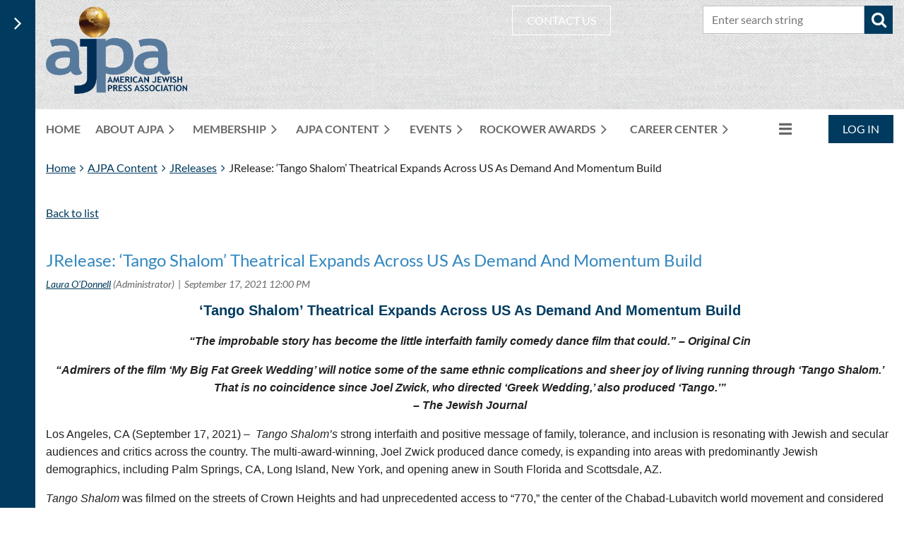

--- FILE ---
content_type: text/html; charset=utf-8
request_url: https://www.ajpa.org/JReleases/11103091
body_size: 14724
content:
<!DOCTYPE html>
<html lang="en" class="no-js ">
	<head id="Head1">
		<link rel="stylesheet" type="text/css" href="https://kit-pro.fontawesome.com/releases/latest/css/pro.min.css" />
<meta name="viewport" content="width=device-width, initial-scale=1.0">
<link href="https://sf.wildapricot.org/BuiltTheme/casefile_blue_process.v3.0/current/af4a4c6e/Styles/combined.css" rel="stylesheet" type="text/css" /><link href="https://live-sf.wildapricot.org/WebUI/built9.12.1-8e232c8/scripts/public/react/index-84b33b4.css" rel="stylesheet" type="text/css" /><link href="https://live-sf.wildapricot.org/WebUI/built9.12.1-8e232c8/css/shared/ui/shared-ui-compiled.css" rel="stylesheet" type="text/css" /><script type="text/javascript" language="javascript" id="idJavaScriptEnvironment">var bonaPage_BuildVer='9.12.1-8e232c8';
var bonaPage_AdminBackendUrl = '/admin/';
var bonaPage_StatRes='https://live-sf.wildapricot.org/WebUI/';
var bonaPage_InternalPageType = { isUndefinedPage : false,isWebPage : false,isAdminPage : false,isDialogPage : false,isSystemPage : true,isErrorPage : false,isError404Page : false };
var bonaPage_PageView = { isAnonymousView : true,isMemberView : false,isAdminView : false };
var WidgetMode = 0;
var bonaPage_IsUserAnonymous = true;
var bonaPage_ThemeVer='af4a4c6e00'; var bonaPage_ThemeId = 'casefile_blue_process.v3.0'; var bonaPage_ThemeVersion = '3.0';
var bonaPage_id='18010'; version_id='';
if (bonaPage_InternalPageType && (bonaPage_InternalPageType.isSystemPage || bonaPage_InternalPageType.isWebPage) && window.self !== window.top) { var success = true; try { var tmp = top.location.href; if (!tmp) { top.location = self.location; } } catch (err) { try { if (self != top) { top.location = self.location; } } catch (err) { try { if (self != top) { top = self; } success = false; } catch (err) { success = false; } } success = false; } if (!success) { window.onload = function() { document.open('text/html', 'replace'); document.write('<ht'+'ml><he'+'ad></he'+'ad><bo'+'dy><h1>Wrong document context!</h1></bo'+'dy></ht'+'ml>'); document.close(); } } }
try { function waMetricsGlobalHandler(args) { if (WA.topWindow.waMetricsOuterGlobalHandler && typeof(WA.topWindow.waMetricsOuterGlobalHandler) === 'function') { WA.topWindow.waMetricsOuterGlobalHandler(args); }}} catch(err) {}
 try { if (parent && parent.BonaPage) parent.BonaPage.implementBonaPage(window); } catch (err) { }
try { document.write('<style type="text/css"> .WaHideIfJSEnabled, .HideIfJSEnabled { display: none; } </style>'); } catch(err) {}
var bonaPage_WebPackRootPath = 'https://live-sf.wildapricot.org/WebUI/built9.12.1-8e232c8/scripts/public/react/';</script><script type="text/javascript" language="javascript" src="https://live-sf.wildapricot.org/WebUI/built9.12.1-8e232c8/scripts/shared/bonapagetop/bonapagetop-compiled.js" id="idBonaPageTop"></script><script type="text/javascript" language="javascript" src="https://live-sf.wildapricot.org/WebUI/built9.12.1-8e232c8/scripts/public/react/index-84b33b4.js" id="ReactPublicJs"></script><script type="text/javascript" language="javascript" src="https://live-sf.wildapricot.org/WebUI/built9.12.1-8e232c8/scripts/shared/ui/shared-ui-compiled.js" id="idSharedJs"></script><script type="text/javascript" language="javascript" src="https://live-sf.wildapricot.org/WebUI/built9.12.1-8e232c8/General.js" id=""></script><script type="text/javascript" language="javascript" src="https://sf.wildapricot.org/BuiltTheme/casefile_blue_process.v3.0/current/af4a4c6e/Scripts/combined.js" id=""></script><link href="https://www.ajpa.org/page-18010/RSS" rel="alternate" type="application/rss+xml" title="Blog RSS feed" /><title>AJPA - JRelease: ‘Tango Shalom’ Theatrical Expands Across US As Demand And Momentum Build</title>
<link rel="search" type="application/opensearchdescription+xml" title="www.ajpa.org" href="/opensearch.ashx" /></head>
	<body id="PAGEID_18010" class="publicContentView LayoutMain">
<div class="mLayout layoutMain" id="mLayout">

<div class="zoneSidebar zoneSidebarLeft zoneSidebarButton">
			<div class="sidebarButtonContainer"><div class="sidebarButton"></div></div>
    <div id="id_Sidebar" data-componentId="Sidebar" class="WaPlaceHolder WaPlaceHolderSidebar" style=""><div style=""><div id="id_iWsVKJX" class="WaGadgetFirst WaGadgetHeadline  gadgetStyle002" style="" data-componentId="iWsVKJX" ><div class="gadgetStyleBody gadgetContentEditableArea" style="padding-top:0px;padding-right:0px;padding-bottom:0px;padding-left:0px;" data-editableArea="0" data-areaHeight="auto">
<h2><a href="/Events">Save the Dates</a></h2></div>
</div><div id="id_hFlIyf5" class="WaGadget WaGadgetUpcomingEvents  upcomingEventsStyle004" style="" data-componentId="hFlIyf5" ><div class="gadgetStyleBody " style="padding-top:0px;padding-right:0px;padding-bottom:24px;padding-left:0px;"  data-areaHeight="auto">
<ul>
<li>
	<span class="event-time-zone" style="display: none;" >America/New_York</span>
	<div class="title"><a href="https://www.ajpa.org/event-6498255">Simon Rockower Awards</a></div>
	<div class="date">
		<span client-tz-display client-tz-item="America/New_York" client-tz-formatted=" (EST)">January 02, 2026 12:00 AM</span>
	</div>
	<div class="location">
		<span></span>
	</div>
</li>
<li class="last">
	<span class="event-time-zone" style="display: none;" >America/New_York</span>
	<div class="title"><a href="https://www.ajpa.org/event-6518861">AJPA Webinar: 20 Years of Historical Jewish Press Celebrated at NLI</a></div>
	<div class="date">
		<span client-tz-display client-tz-item="America/New_York" client-tz-formatted=" (EST)">January 29, 2026 12:00 PM</span>
	</div>
	<div class="location">
		<span>Zoom</span>
	</div>
</li>
</ul>
	
</div>
</div><div id="id_vw7cSAn" class="WaGadget WaGadgetHeadline  gadgetStyle002" style="" data-componentId="vw7cSAn" ><div class="gadgetStyleBody gadgetContentEditableArea" style="" data-editableArea="0" data-areaHeight="auto">
<h2><font color="#f9f5f5"><a href="/JReleases">JReleases</a></font></h2></div>
</div><div id="id_VwD8EYg" class="WaGadget WaGadgetRecentBlogPosts  recentBlogPostsStyle004" style="" data-componentId="VwD8EYg" ><div class="gadgetStyleBody " style=""  data-areaHeight="auto">
<ul>
<li>
	<div class="title"><a href="https://www.ajpa.org/JReleases/13585801">JRelease: “Little Edna’s War” Uncovers a Wartime Story of a Jewish Girl’s Survival and Resistance</a></div>
	<div class="date">
		<span>January 14, 2026 2:18 PM</span>
	</div>
	<div class="author">
<a class="itemAuthor" href="https://www.ajpa.org/Sys/PublicProfile/69928091">Anonymous member</a>
</div>
</li>
<li class="last">
	<div class="title"><a href="https://www.ajpa.org/JReleases/13572072">JRelease: The Association for Jewish Studies Announces 2025 Jordan  Schnitzer Book Award Winners</a></div>
	<div class="date">
		<span>December 04, 2025 9:43 AM</span>
	</div>
	<div class="author">
<a class="itemAuthor" href="https://www.ajpa.org/Sys/PublicProfile/69928091">Anonymous member</a>
</div>
</li>
</ul>
</div>
</div><div id="id_EaKQryZ" class="WaGadget WaGadgetHeadline  gadgetStyle002" style="" data-componentId="EaKQryZ" ><div class="gadgetStyleBody gadgetContentEditableArea" style="" data-editableArea="0" data-areaHeight="auto">
<h2><a href="/Current-Job-Postings">Current Job Postings</a></h2></div>
</div><div id="id_mENtRPK" class="WaGadget WaGadgetContent  gadgetStyle002" style="" data-componentId="mENtRPK" ><div class="gadgetStyleBody gadgetContentEditableArea" style="" data-editableArea="0" data-areaHeight="auto">
<a href="/Current-Job-Postings" target="_blank"><strong>Circulation Marketing Manager - The Jewish Press - New York</strong></a><br></div>
</div><div id="id_V5rRKPR" class="WaGadget WaGadgetHeadline  gadgetStyle002" style="" data-componentId="V5rRKPR" ><div class="gadgetStyleBody gadgetContentEditableArea" style="" data-editableArea="0" data-areaHeight="auto">
<h2><font color="#f9f5f5"><a href="/Group-Forums">Group Forums</a></font></h2></div>
</div><div id="id_ICgAcNv" class="WaGadgetLast WaGadgetForumUpdates  forumUpdatesStyle004" style="" data-componentId="ICgAcNv" ><div class="gadgetStyleBody " style=""  data-areaHeight="auto">
<ul>
			<li class="last"><div class="title">There are no forum topics to display.</div></li>
		</ul>
</div>
</div></div>
</div></div>

    	<div class="zoneMain">

			<div class="mobilePanelContainer">
<div id="id_MobilePanel" data-componentId="MobilePanel" class="WaPlaceHolder WaPlaceHolderMobilePanel" style=""><div style=""><div id="id_cXOLKQ2" class="WaGadgetOnly WaGadgetMobilePanel  gadgetStyleNone" style="" data-componentId="cXOLKQ2" ><div class="mobilePanel">
	
	<div class="mobilePanelButton buttonMenu" title="Menu">Menu</div>
<div class="mobilePanelButton buttonLogin" title="Log in">Log in</div>
<div class="menuInner">
		<ul class="firstLevel">
<li class=" ">
	<div class="item">
		<a href="https://www.ajpa.org/" title="Home"><span>Home</span></a>
</div>
</li>
	
<li class=" dir">
	<div class="item">
		<a href="https://www.ajpa.org/About-AJPA" title="About AJPA"><span>About AJPA</span></a>
<ul class="secondLevel">
<li class=" ">
	<div class="item">
		<a href="https://www.ajpa.org/Mission-&amp;-Goals" title="Mission &amp; Goals"><span>Mission &amp; Goals</span></a>
</div>
</li>
	
<li class=" ">
	<div class="item">
		<a href="https://www.ajpa.org/AJPA-Leadership" title="AJPA Leadership"><span>AJPA Leadership</span></a>
</div>
</li>
	
<li class=" ">
	<div class="item">
		<a href="https://www.ajpa.org/Governance-Documents" title="Governance Documents"><span>Governance Documents</span></a>
</div>
</li>
	
<li class=" ">
	<div class="item">
		<a href="https://www.ajpa.org/Donate-to-AJPA" title="Donate to AJPA"><span>Donate to AJPA</span></a>
</div>
</li>
	
<li class=" ">
	<div class="item">
		<a href="https://www.ajpa.org/Past-Presidents" title="Past Presidents"><span>Past Presidents</span></a>
</div>
</li>
	
<li class=" ">
	<div class="item">
		<a href="https://www.ajpa.org/AJPA-Headquarters-and-Staff" title="AJPA Headquarters and Staff"><span>AJPA Headquarters and Staff</span></a>
</div>
</li>
	
</ul>
</div>
</li>
	
<li class=" dir">
	<div class="item">
		<a href="https://www.ajpa.org/page-18095" title="Membership"><span>Membership</span></a>
<ul class="secondLevel">
<li class=" dir">
	<div class="item">
		<a href="https://www.ajpa.org/Member-Benefits" title="Member Benefits"><span>Member Benefits</span></a>
<ul class="secondLevel">
<li class=" ">
	<div class="item">
		<a href="https://www.ajpa.org/page-18157" title="Associated Press Stylebook"><span>Associated Press Stylebook</span></a>
</div>
</li>
	
</ul>
</div>
</li>
	
<li class=" ">
	<div class="item">
		<a href="https://www.ajpa.org/Become-a-Member" title="Become a Member"><span>Become a Member</span></a>
</div>
</li>
	
<li class=" ">
	<div class="item">
		<a href="https://www.ajpa.org/Current-AJPA-Members" title="Current AJPA Members"><span>Current AJPA Members</span></a>
</div>
</li>
	
</ul>
</div>
</li>
	
<li class=" dir">
	<div class="item">
		<a href="https://www.ajpa.org/AJPA-Content" title="AJPA Content"><span>AJPA Content</span></a>
<ul class="secondLevel">
<li class=" ">
	<div class="item">
		<a href="https://www.ajpa.org/Freelancer-Directory" title="Freelancer Directory"><span>Freelancer Directory</span></a>
</div>
</li>
	
<li class=" ">
	<div class="item">
		<a href="https://www.ajpa.org/Group-Forums" title="Group Forums"><span>Group Forums</span></a>
</div>
</li>
	
<li class="sel ">
	<div class="item">
		<a href="https://www.ajpa.org/JReleases" title="JReleases"><span>JReleases</span></a>
</div>
</li>
	
<li class=" ">
	<div class="item">
		<a href="https://www.ajpa.org/Usage-Rights/Public-Domain-Policies" title="Usage Rights/Public Domain Policies"><span>Usage Rights/Public Domain Policies</span></a>
</div>
</li>
	
</ul>
</div>
</li>
	
<li class=" dir">
	<div class="item">
		<a href="https://www.ajpa.org/Events" title="Events"><span>Events</span></a>
<ul class="secondLevel">
<li class=" ">
	<div class="item">
		<a href="https://www.ajpa.org/Past-Event-Photos" title="Past Event Photos"><span>Past Event Photos</span></a>
</div>
</li>
	
<li class=" ">
	<div class="item">
		<a href="https://www.ajpa.org/Webinars" title="Webinars"><span>Webinars</span></a>
</div>
</li>
	
</ul>
</div>
</li>
	
<li class=" dir">
	<div class="item">
		<a href="https://www.ajpa.org/Rockower-Awards" title="Rockower Awards"><span>Rockower Awards</span></a>
<ul class="secondLevel">
<li class=" dir">
	<div class="item">
		<a href="https://www.ajpa.org/page-18134" title="45th Annual AJPA Simon Rockower Awards"><span>45th Annual AJPA Simon Rockower Awards</span></a>
<ul class="secondLevel">
<li class=" ">
	<div class="item">
		<a href="https://www.ajpa.org/Competition-Packet" title="Competition Packet"><span>Competition Packet</span></a>
</div>
</li>
	
<li class=" ">
	<div class="item">
		<a href="https://www.ajpa.org/page-18161" title="How to Submit Video Guide"><span>How to Submit Video Guide</span></a>
</div>
</li>
	
<li class=" ">
	<div class="item">
		<a href="https://www.ajpa.org/page-18113" title="Rockower Awards FAQ"><span>Rockower Awards FAQ</span></a>
</div>
</li>
	
<li class=" ">
	<div class="item">
		<a href="https://www.ajpa.org/page-18156" title="Rockower Payment Information"><span>Rockower Payment Information</span></a>
</div>
</li>
	
</ul>
</div>
</li>
	
<li class=" dir">
	<div class="item">
		<a href="https://www.ajpa.org/Previous-Winners" title="Previous Winners"><span>Previous Winners</span></a>
<ul class="secondLevel">
<li class=" ">
	<div class="item">
		<a href="https://www.ajpa.org/page-18205" title="2025 Competition"><span>2025 Competition</span></a>
</div>
</li>
	
<li class=" ">
	<div class="item">
		<a href="https://www.ajpa.org/page-18190" title="2024 Competition"><span>2024 Competition</span></a>
</div>
</li>
	
<li class=" ">
	<div class="item">
		<a href="https://www.ajpa.org/page-18179" title="2023 Competition"><span>2023 Competition</span></a>
</div>
</li>
	
<li class=" ">
	<div class="item">
		<a href="https://www.ajpa.org/page-18159" title="2022 Competition"><span>2022 Competition</span></a>
</div>
</li>
	
<li class=" dir">
	<div class="item">
		<a href="https://www.ajpa.org/2021-Competition-Winners" title="2021 Competition"><span>2021 Competition</span></a>
<ul class="secondLevel">
<li class=" ">
	<div class="item">
		<a href="https://www.ajpa.org/2021-Rockower-Presentation" title="40th Annual Simon Rockower Awards Presentation"><span>40th Annual Simon Rockower Awards Presentation</span></a>
</div>
</li>
	
</ul>
</div>
</li>
	
<li class=" dir">
	<div class="item">
		<a href="https://www.ajpa.org/2020-Competition" title="2020 Competition"><span>2020 Competition</span></a>
<ul class="secondLevel">
<li class=" ">
	<div class="item">
		<a href="https://www.ajpa.org/39th-Annual-Simon-Rockower-Awards-Presentation" title="39th Annual Simon Rockower Awards Presentation"><span>39th Annual Simon Rockower Awards Presentation</span></a>
</div>
</li>
	
</ul>
</div>
</li>
	
<li class=" ">
	<div class="item">
		<a href="https://www.ajpa.org/2019-Competition" title="2019 Competition"><span>2019 Competition</span></a>
</div>
</li>
	
<li class=" ">
	<div class="item">
		<a href="https://www.ajpa.org/2018-Competition" title="2018 Competition"><span>2018 Competition</span></a>
</div>
</li>
	
<li class=" ">
	<div class="item">
		<a href="https://www.ajpa.org/2017-Competition" title="2017 Competition"><span>2017 Competition</span></a>
</div>
</li>
	
<li class=" ">
	<div class="item">
		<a href="https://www.ajpa.org/2016-Competition" title="2016 Competition"><span>2016 Competition</span></a>
</div>
</li>
	
<li class=" ">
	<div class="item">
		<a href="https://www.ajpa.org/2015-Competition" title="2015 Competition"><span>2015 Competition</span></a>
</div>
</li>
	
<li class=" ">
	<div class="item">
		<a href="https://www.ajpa.org/2014-Competition" title="2014 Competition"><span>2014 Competition</span></a>
</div>
</li>
	
<li class=" ">
	<div class="item">
		<a href="https://www.ajpa.org/2013-Competition" title="2013 Competition"><span>2013 Competition</span></a>
</div>
</li>
	
<li class=" ">
	<div class="item">
		<a href="https://www.ajpa.org/2012-Competition" title="2012 Competition"><span>2012 Competition</span></a>
</div>
</li>
	
<li class=" ">
	<div class="item">
		<a href="https://www.ajpa.org/2011-Competition" title="2011 Competition"><span>2011 Competition</span></a>
</div>
</li>
	
<li class=" ">
	<div class="item">
		<a href="https://www.ajpa.org/2010-Competition" title="2010 Competition"><span>2010 Competition</span></a>
</div>
</li>
	
<li class=" ">
	<div class="item">
		<a href="https://www.ajpa.org/2009-Competition" title="2009 Competition"><span>2009 Competition</span></a>
</div>
</li>
	
<li class=" ">
	<div class="item">
		<a href="https://www.ajpa.org/2008-Competition" title="2008 Competition"><span>2008 Competition</span></a>
</div>
</li>
	
<li class=" ">
	<div class="item">
		<a href="https://www.ajpa.org/2007-Competition" title="2007 Competition"><span>2007 Competition</span></a>
</div>
</li>
	
<li class=" ">
	<div class="item">
		<a href="https://www.ajpa.org/2006-Competition" title="2006 Competition"><span>2006 Competition</span></a>
</div>
</li>
	
<li class=" ">
	<div class="item">
		<a href="https://www.ajpa.org/2005-Competition" title="2005 Competition"><span>2005 Competition</span></a>
</div>
</li>
	
<li class=" ">
	<div class="item">
		<a href="https://www.ajpa.org/2004-Competition" title="2004 Competition"><span>2004 Competition</span></a>
</div>
</li>
	
</ul>
</div>
</li>
	
</ul>
</div>
</li>
	
<li class=" dir">
	<div class="item">
		<a href="https://www.ajpa.org/Career-Center" title="Career Center"><span>Career Center</span></a>
<ul class="secondLevel">
<li class=" ">
	<div class="item">
		<a href="https://www.ajpa.org/Current-Job-Postings" title="Current Job Postings"><span>Current Job Postings</span></a>
</div>
</li>
	
</ul>
</div>
</li>
	
<li class=" dir">
	<div class="item">
		<a href="https://www.ajpa.org/Partner-with-AJPA" title="Partner with AJPA"><span>Partner with AJPA</span></a>
<ul class="secondLevel">
<li class=" ">
	<div class="item">
		<a href="https://www.ajpa.org/Current-Sponsors" title="Current Sponsors"><span>Current Sponsors</span></a>
</div>
</li>
	
<li class=" ">
	<div class="item">
		<a href="https://www.ajpa.org/Sponsor-Opportunities" title="Sponsor Opportunities"><span>Sponsor Opportunities</span></a>
</div>
</li>
	
</ul>
</div>
</li>
	
</ul>
	</div>

	<div class="loginInner">
<div class="loginContainerForm oAuthIsfalse">
<form method="post" action="https://www.ajpa.org/Sys/Login" id="id_cXOLKQ2_form" class="generalLoginBox"  data-disableInAdminMode="true">
<input type="hidden" name="ReturnUrl" id="id_cXOLKQ2_returnUrl" value="">
				<input type="hidden" name="browserData" id="id_cXOLKQ2_browserField">
<div class="loginUserName">
<div class="loginUserNameTextBox">
		<input name="email" type="text" maxlength="100" placeholder="Email"  id="id_cXOLKQ2_userName" tabindex="1" class="emailTextBoxControl"/>
	</div>
</div><div class="loginPassword">
<div class="loginPasswordTextBox">
		<input name="password" type="password" placeholder="Password" maxlength="50" id="id_cXOLKQ2_password" tabindex="2" class="passwordTextBoxControl" autocomplete="off"/>
	</div>
</div> 
    <input id="g-recaptcha-invisible_cXOLKQ2" name="g-recaptcha-invisible" value="recaptcha" type="hidden"/> 
    <div id="recapcha_placeholder_cXOLKQ2" style="display:none"></div>
    <span id="idReCaptchaValidator_cXOLKQ2" errorMessage="Please verify that you are not a robot" style="display:none" validatorType="method" ></span>
    <script>
        $("#idReCaptchaValidator_cXOLKQ2").on( "wavalidate", function(event, validationResult) {
            if (grecaptcha.getResponse(widgetId_cXOLKQ2).length == 0){
                grecaptcha.execute(widgetId_cXOLKQ2);	
                validationResult.shouldStopValidation = true;
                return;
            }

            validationResult.result = true;
        });
  
            var widgetId_cXOLKQ2;

            var onloadCallback_cXOLKQ2 = function() {
                // Renders the HTML element with id 'recapcha_placeholder_cXOLKQ2' as a reCAPTCHA widget.
                // The id of the reCAPTCHA widget is assigned to 'widgetId_cXOLKQ2'.
                widgetId_cXOLKQ2 = grecaptcha.render('recapcha_placeholder_cXOLKQ2', {
                'sitekey' : '6LfmM_UhAAAAAJSHT-BwkAlQgN0mMViOmaK7oEIV',
                'size': 'invisible',
                'callback': function(){
                    document.getElementById('g-recaptcha-invisible_cXOLKQ2').form.submit();
                },
                'theme' : 'light'
            });
        };
    </script>
	
    <script src="https://www.google.com/recaptcha/api.js?onload=onloadCallback_cXOLKQ2&render=explicit" async defer></script>

 <div class="loginActionRememberMe">
		<input id="id_cXOLKQ2_rememberMe" type="checkbox" name="rememberMe" tabindex="3" class="rememberMeCheckboxControl"/>
		<label for="id_cXOLKQ2_rememberMe">Remember me</label>
	</div>
<div class="loginPasswordForgot">
		<a href="https://www.ajpa.org/Sys/ResetPasswordRequest">Forgot password</a>
	</div>
<div class="loginAction">
	<input type="submit" name="ctl03$ctl02$loginViewControl$loginControl$Login" value="Log in" id="id_cXOLKQ2_loginAction" onclick="if (!browserInfo.clientCookiesEnabled()) {alert('Warning: browser cookies disabled. Please enable them to use this website.'); return false;}" tabindex="4" class="loginButton loginButtonControl"/>
</div></form></div>
</div>

</div>

<script type="text/javascript">

jq$(function()
{
	var gadget = jq$('#id_cXOLKQ2'),
		menuContainer = gadget.find('.menuInner'),
		loginContainer = gadget.find('.loginInner');

	gadget.find('.buttonMenu').on("click",function()
	{
		menuContainer.toggle();
		loginContainer.hide();
		jq$(this).toggleClass('active');
        jq$('.buttonLogin').removeClass('active');
		return false;
	});

	gadget.find('.buttonLogin').on("click",function()
	{
		loginContainer.toggle();
		menuContainer.hide();
		jq$(this).toggleClass('active');
        jq$('.buttonMenu').removeClass('active');
		return false;
	});

	gadget.find('.mobilePanel').on("click",function(event)
	{
        if( !(jq$(event.target).parents('.loginInner').size() || event.target.className == 'loginInner') )
        {
            menuContainer.hide();
            loginContainer.hide();
            jq$('.buttonLogin').removeClass('active');
            jq$('.buttonMenu').removeClass('active');
        }

        event.stopPropagation();
	});

	jq$('body').on("click",function()
	{
		menuContainer.hide();
		loginContainer.hide();
		jq$('.buttonLogin').removeClass('active');
        jq$('.buttonMenu').removeClass('active');
	});


	// login
	var browserField = document.getElementById('id_cXOLKQ2' + '_browserField');

	if (browserField)
	{
		browserField.value = browserInfo.getBrowserCapabilitiesData();
	}

	jq$('#id_cXOLKQ2' + '_form').FormValidate();
	jq$('.WaGadgetMobilePanel form').attr('data-disableInAdminMode', 'false');

});

</script></div></div>
</div></div>

			<!-- header zone -->
			<div class="zonePlace zoneHeader1">
<div id="id_Header" data-componentId="Header" class="WaPlaceHolder WaPlaceHolderHeader" style="background-image:url(&#39;https://sf.wildapricot.org/ThemeSharedRes/HeaderBackgroundImages/Bg-pattern-1.png&#39;);background-position:left top;"><div style="padding-top:8px;padding-bottom:16px;"><div id="id_mMZjqxR" data-componentId="mMZjqxR" class="WaLayoutContainerOnly" style="background-image:url('https://sf.wildapricot.org/ThemeSharedRes/HeaderBackgroundImages/Bg-pattern-1.png');background-position:left top;background-color:#E6E6E6;"><table cellspacing="0" cellpadding="0" class="WaLayoutTable" style=""><tr data-componentId="mMZjqxR_row" class="WaLayoutRow"><td id="id_4wOURmo" data-componentId="4wOURmo" class="WaLayoutItem" style="width:33%;"><div id="id_yJlxEJj" class="WaLayoutPlaceHolder placeHolderContainer" data-componentId="yJlxEJj" style=""><div style=""><div id="id_69rWbRB" class="WaGadgetOnly WaGadgetContent  gadgetStyleNone" style="" data-componentId="69rWbRB" ><div class="gadgetStyleBody gadgetContentEditableArea" style="" data-editableArea="0" data-areaHeight="auto">
<p align="left"><a href="/page-7738"><img src="/resources/Pictures/BlueLogo.png" alt="" title="" border="0" width="200" height="125" style="max-width: none;"></a><br></p></div>
</div></div></div></td><td style="" data-componentId="4wOURmo_separator" class="WaLayoutSeparator"><div style="width: inherit;"></div></td><td id="id_6k6QRZV" data-componentId="6k6QRZV" class="WaLayoutItem" style="width:33%;"><div id="id_p8GWVIg" class="WaLayoutPlaceHolder placeHolderContainer" data-componentId="p8GWVIg" style=""><div style=""><div id="id_tPziJBl" class="WaGadgetOnly WaGadgetContent  gadgetStyleNone" style="" data-componentId="tPziJBl" ><div class="gadgetStyleBody gadgetContentEditableArea" style="" data-editableArea="0" data-areaHeight="auto">
<p align="right"><a href="/AJPA-Headquarters-and-Staff" class="stylizedButton buttonStyle004">CONTACT US</a><br></p></div>
</div></div></div></td><td style="" data-componentId="6k6QRZV_separator" class="WaLayoutSeparator"><div style="width: inherit;"></div></td><td id="id_xMb11EB" data-componentId="xMb11EB" class="WaLayoutItem" style="width:33%;"><div id="id_I5DP5DV" class="WaLayoutPlaceHolder placeHolderContainer" data-componentId="I5DP5DV" style=""><div style=""><div id="id_Fb8l2F8" class="WaGadgetOnly WaGadgetSiteSearch  searchStyle003" style="" data-componentId="Fb8l2F8" ><div class="gadgetStyleBody " style=""  data-areaHeight="auto">
<div class="searchBoxOuter alignRight">
		<div class="searchBox">
<form method="post" action="https://www.ajpa.org/Sys/Search" id="id_Fb8l2F8_form" class="generalSearchBox"  data-disableInAdminMode="true">
<span class="searchBoxFieldContainer">
				<input class="searchBoxField" type="text" name="searchString" id="idid_Fb8l2F8_searchBox" value="" maxlength="300" autocomplete="off" placeholder="Enter search string">
				<a class="searchBoxButton" id="idid_Fb8l2F8_searchButton">Search</a>
			</span>
<div class="autoSuggestionBox" id="idid_Fb8l2F8_resultDiv"></div>
</form></div>
	</div>
	<script type="text/javascript">
		(function(){

			function init()
			{
				var model = {};
				model.gadgetId = 'idid_Fb8l2F8';
				model.searchBoxId = 'idid_Fb8l2F8_searchBox';
				model.searchBoxButton = 'idid_Fb8l2F8_searchButton';
				model.resultDivId = 'idid_Fb8l2F8_resultDiv';
				model.selectedTypes = '7';
				model.searchTemplate = 'https://www.ajpa.org/Sys/Search?q={0}&types={1}&page={2}';
				model.searchActionUrl = '/Sys/Search/DoSearch';
				model.GoToSearchPageTextTemplate = 'Search for &#39;{0}&#39;';
				model.autoSuggest = true;
				var WASiteSearch = new WASiteSearchGadget(model);
			}

			jq$(document).ready(init);
		}) ();
	</script>
</div>
</div></div></div></td></tr></table> </div></div>
</div></div>
			<div class="zonePlace zoneHeader2">
<div id="id_Header1" data-componentId="Header1" class="WaPlaceHolder WaPlaceHolderHeader1" style=""><div style="padding-top:8px;"><div id="id_BzZWDfr" data-componentId="BzZWDfr" class="WaLayoutContainerOnly" style=""><table cellspacing="0" cellpadding="0" class="WaLayoutTable" style=""><tr data-componentId="BzZWDfr_row" class="WaLayoutRow"><td id="id_GihNTJE" data-componentId="GihNTJE" class="WaLayoutItem" style="width:88%;"><div id="id_xEq6uVu" class="WaLayoutPlaceHolder placeHolderContainer" data-componentId="xEq6uVu" style=""><div style=""><div id="id_6NfRKGL" class="WaGadgetFirst WaGadgetMenuHorizontal  HorizontalMenuStyle001" style="" data-componentId="6NfRKGL" ><div class="stickyMenu">
	<div class="menuBackground"></div>
	<div class="menuInner">
		<ul class="firstLevel">
<li class=" ">
	<div class="item">
		<a href="https://www.ajpa.org/" title="Home"><span>Home</span></a>
</div>
</li>
	
<li class=" dir">
	<div class="item">
		<a href="https://www.ajpa.org/About-AJPA" title="About AJPA"><span>About AJPA</span></a>
<ul class="secondLevel">
<li class=" ">
	<div class="item">
		<a href="https://www.ajpa.org/Mission-&amp;-Goals" title="Mission &amp; Goals"><span>Mission &amp; Goals</span></a>
</div>
</li>
	
<li class=" ">
	<div class="item">
		<a href="https://www.ajpa.org/AJPA-Leadership" title="AJPA Leadership"><span>AJPA Leadership</span></a>
</div>
</li>
	
<li class=" ">
	<div class="item">
		<a href="https://www.ajpa.org/Governance-Documents" title="Governance Documents"><span>Governance Documents</span></a>
</div>
</li>
	
<li class=" ">
	<div class="item">
		<a href="https://www.ajpa.org/Donate-to-AJPA" title="Donate to AJPA"><span>Donate to AJPA</span></a>
</div>
</li>
	
<li class=" ">
	<div class="item">
		<a href="https://www.ajpa.org/Past-Presidents" title="Past Presidents"><span>Past Presidents</span></a>
</div>
</li>
	
<li class=" ">
	<div class="item">
		<a href="https://www.ajpa.org/AJPA-Headquarters-and-Staff" title="AJPA Headquarters and Staff"><span>AJPA Headquarters and Staff</span></a>
</div>
</li>
	
</ul>
</div>
</li>
	
<li class=" dir">
	<div class="item">
		<a href="https://www.ajpa.org/page-18095" title="Membership"><span>Membership</span></a>
<ul class="secondLevel">
<li class=" dir">
	<div class="item">
		<a href="https://www.ajpa.org/Member-Benefits" title="Member Benefits"><span>Member Benefits</span></a>
<ul class="secondLevel">
<li class=" ">
	<div class="item">
		<a href="https://www.ajpa.org/page-18157" title="Associated Press Stylebook"><span>Associated Press Stylebook</span></a>
</div>
</li>
	
</ul>
</div>
</li>
	
<li class=" ">
	<div class="item">
		<a href="https://www.ajpa.org/Become-a-Member" title="Become a Member"><span>Become a Member</span></a>
</div>
</li>
	
<li class=" ">
	<div class="item">
		<a href="https://www.ajpa.org/Current-AJPA-Members" title="Current AJPA Members"><span>Current AJPA Members</span></a>
</div>
</li>
	
</ul>
</div>
</li>
	
<li class=" dir">
	<div class="item">
		<a href="https://www.ajpa.org/AJPA-Content" title="AJPA Content"><span>AJPA Content</span></a>
<ul class="secondLevel">
<li class=" ">
	<div class="item">
		<a href="https://www.ajpa.org/Freelancer-Directory" title="Freelancer Directory"><span>Freelancer Directory</span></a>
</div>
</li>
	
<li class=" ">
	<div class="item">
		<a href="https://www.ajpa.org/Group-Forums" title="Group Forums"><span>Group Forums</span></a>
</div>
</li>
	
<li class="sel ">
	<div class="item">
		<a href="https://www.ajpa.org/JReleases" title="JReleases"><span>JReleases</span></a>
</div>
</li>
	
<li class=" ">
	<div class="item">
		<a href="https://www.ajpa.org/Usage-Rights/Public-Domain-Policies" title="Usage Rights/Public Domain Policies"><span>Usage Rights/Public Domain Policies</span></a>
</div>
</li>
	
</ul>
</div>
</li>
	
<li class=" dir">
	<div class="item">
		<a href="https://www.ajpa.org/Events" title="Events"><span>Events</span></a>
<ul class="secondLevel">
<li class=" ">
	<div class="item">
		<a href="https://www.ajpa.org/Past-Event-Photos" title="Past Event Photos"><span>Past Event Photos</span></a>
</div>
</li>
	
<li class=" ">
	<div class="item">
		<a href="https://www.ajpa.org/Webinars" title="Webinars"><span>Webinars</span></a>
</div>
</li>
	
</ul>
</div>
</li>
	
<li class=" dir">
	<div class="item">
		<a href="https://www.ajpa.org/Rockower-Awards" title="Rockower Awards"><span>Rockower Awards</span></a>
<ul class="secondLevel">
<li class=" dir">
	<div class="item">
		<a href="https://www.ajpa.org/page-18134" title="45th Annual AJPA Simon Rockower Awards"><span>45th Annual AJPA Simon Rockower Awards</span></a>
<ul class="secondLevel">
<li class=" ">
	<div class="item">
		<a href="https://www.ajpa.org/Competition-Packet" title="Competition Packet"><span>Competition Packet</span></a>
</div>
</li>
	
<li class=" ">
	<div class="item">
		<a href="https://www.ajpa.org/page-18161" title="How to Submit Video Guide"><span>How to Submit Video Guide</span></a>
</div>
</li>
	
<li class=" ">
	<div class="item">
		<a href="https://www.ajpa.org/page-18113" title="Rockower Awards FAQ"><span>Rockower Awards FAQ</span></a>
</div>
</li>
	
<li class=" ">
	<div class="item">
		<a href="https://www.ajpa.org/page-18156" title="Rockower Payment Information"><span>Rockower Payment Information</span></a>
</div>
</li>
	
</ul>
</div>
</li>
	
<li class=" dir">
	<div class="item">
		<a href="https://www.ajpa.org/Previous-Winners" title="Previous Winners"><span>Previous Winners</span></a>
<ul class="secondLevel">
<li class=" ">
	<div class="item">
		<a href="https://www.ajpa.org/page-18205" title="2025 Competition"><span>2025 Competition</span></a>
</div>
</li>
	
<li class=" ">
	<div class="item">
		<a href="https://www.ajpa.org/page-18190" title="2024 Competition"><span>2024 Competition</span></a>
</div>
</li>
	
<li class=" ">
	<div class="item">
		<a href="https://www.ajpa.org/page-18179" title="2023 Competition"><span>2023 Competition</span></a>
</div>
</li>
	
<li class=" ">
	<div class="item">
		<a href="https://www.ajpa.org/page-18159" title="2022 Competition"><span>2022 Competition</span></a>
</div>
</li>
	
<li class=" dir">
	<div class="item">
		<a href="https://www.ajpa.org/2021-Competition-Winners" title="2021 Competition"><span>2021 Competition</span></a>
<ul class="secondLevel">
<li class=" ">
	<div class="item">
		<a href="https://www.ajpa.org/2021-Rockower-Presentation" title="40th Annual Simon Rockower Awards Presentation"><span>40th Annual Simon Rockower Awards Presentation</span></a>
</div>
</li>
	
</ul>
</div>
</li>
	
<li class=" dir">
	<div class="item">
		<a href="https://www.ajpa.org/2020-Competition" title="2020 Competition"><span>2020 Competition</span></a>
<ul class="secondLevel">
<li class=" ">
	<div class="item">
		<a href="https://www.ajpa.org/39th-Annual-Simon-Rockower-Awards-Presentation" title="39th Annual Simon Rockower Awards Presentation"><span>39th Annual Simon Rockower Awards Presentation</span></a>
</div>
</li>
	
</ul>
</div>
</li>
	
<li class=" ">
	<div class="item">
		<a href="https://www.ajpa.org/2019-Competition" title="2019 Competition"><span>2019 Competition</span></a>
</div>
</li>
	
<li class=" ">
	<div class="item">
		<a href="https://www.ajpa.org/2018-Competition" title="2018 Competition"><span>2018 Competition</span></a>
</div>
</li>
	
<li class=" ">
	<div class="item">
		<a href="https://www.ajpa.org/2017-Competition" title="2017 Competition"><span>2017 Competition</span></a>
</div>
</li>
	
<li class=" ">
	<div class="item">
		<a href="https://www.ajpa.org/2016-Competition" title="2016 Competition"><span>2016 Competition</span></a>
</div>
</li>
	
<li class=" ">
	<div class="item">
		<a href="https://www.ajpa.org/2015-Competition" title="2015 Competition"><span>2015 Competition</span></a>
</div>
</li>
	
<li class=" ">
	<div class="item">
		<a href="https://www.ajpa.org/2014-Competition" title="2014 Competition"><span>2014 Competition</span></a>
</div>
</li>
	
<li class=" ">
	<div class="item">
		<a href="https://www.ajpa.org/2013-Competition" title="2013 Competition"><span>2013 Competition</span></a>
</div>
</li>
	
<li class=" ">
	<div class="item">
		<a href="https://www.ajpa.org/2012-Competition" title="2012 Competition"><span>2012 Competition</span></a>
</div>
</li>
	
<li class=" ">
	<div class="item">
		<a href="https://www.ajpa.org/2011-Competition" title="2011 Competition"><span>2011 Competition</span></a>
</div>
</li>
	
<li class=" ">
	<div class="item">
		<a href="https://www.ajpa.org/2010-Competition" title="2010 Competition"><span>2010 Competition</span></a>
</div>
</li>
	
<li class=" ">
	<div class="item">
		<a href="https://www.ajpa.org/2009-Competition" title="2009 Competition"><span>2009 Competition</span></a>
</div>
</li>
	
<li class=" ">
	<div class="item">
		<a href="https://www.ajpa.org/2008-Competition" title="2008 Competition"><span>2008 Competition</span></a>
</div>
</li>
	
<li class=" ">
	<div class="item">
		<a href="https://www.ajpa.org/2007-Competition" title="2007 Competition"><span>2007 Competition</span></a>
</div>
</li>
	
<li class=" ">
	<div class="item">
		<a href="https://www.ajpa.org/2006-Competition" title="2006 Competition"><span>2006 Competition</span></a>
</div>
</li>
	
<li class=" ">
	<div class="item">
		<a href="https://www.ajpa.org/2005-Competition" title="2005 Competition"><span>2005 Competition</span></a>
</div>
</li>
	
<li class=" ">
	<div class="item">
		<a href="https://www.ajpa.org/2004-Competition" title="2004 Competition"><span>2004 Competition</span></a>
</div>
</li>
	
</ul>
</div>
</li>
	
</ul>
</div>
</li>
	
<li class=" dir">
	<div class="item">
		<a href="https://www.ajpa.org/Career-Center" title="Career Center"><span>Career Center</span></a>
<ul class="secondLevel">
<li class=" ">
	<div class="item">
		<a href="https://www.ajpa.org/Current-Job-Postings" title="Current Job Postings"><span>Current Job Postings</span></a>
</div>
</li>
	
</ul>
</div>
</li>
	
<li class=" dir">
	<div class="item">
		<a href="https://www.ajpa.org/Partner-with-AJPA" title="Partner with AJPA"><span>Partner with AJPA</span></a>
<ul class="secondLevel">
<li class=" ">
	<div class="item">
		<a href="https://www.ajpa.org/Current-Sponsors" title="Current Sponsors"><span>Current Sponsors</span></a>
</div>
</li>
	
<li class=" ">
	<div class="item">
		<a href="https://www.ajpa.org/Sponsor-Opportunities" title="Sponsor Opportunities"><span>Sponsor Opportunities</span></a>
</div>
</li>
	
</ul>
</div>
</li>
	
</ul>
	</div>
</div>

<script type="text/javascript">
	jq$(function() {
		WebFont.load({
			custom: {
				families: ['Lato', 'Lato']
			},
			active: function(){
				resizeMenu();
			}
		});

		var gadgetHorMenu = jq$('#id_6NfRKGL'),
			gadgetHorMenuContainer = gadgetHorMenu.find('.menuInner'),
			firstLevelMenu = gadgetHorMenu.find('ul.firstLevel'),
			holderInitialMenu = firstLevelMenu.children(),
			outsideItems = null,
			phantomElement = '<li class="phantom"><div class="item"><a href="#"><span>&#x2261;</span></a><ul class="secondLevel"></ul></div></li>',
			placeHolder = gadgetHorMenu.parents('.WaLayoutPlaceHolder'),
			placeHolderId = placeHolder && placeHolder.attr('data-componentId'),
			mobileState = false,
			isTouchSupported = !!(('ontouchstart' in window) || (window.DocumentTouch && document instanceof DocumentTouch) || (navigator.msPointerEnabled && navigator.msMaxTouchPoints));


		function resizeMenu()
		{
			var i,
				len,
				fitMenuWidth = 0,
				menuItemPhantomWidth = 80;

			firstLevelMenu.html(holderInitialMenu).removeClass('adapted').css({ width: 'auto' }); // restore initial menu

			if (firstLevelMenu.width() > gadgetHorMenuContainer.width()) { // if menu oversize
				menuItemPhantomWidth = firstLevelMenu.addClass('adapted').append(phantomElement).children('.phantom').width();

				for (i = 0, len = holderInitialMenu.size(); i <= len; i++) {
					fitMenuWidth += jq$(holderInitialMenu.get(i)).width();

					if (fitMenuWidth + menuItemPhantomWidth > gadgetHorMenuContainer.width()) {
						outsideItems = firstLevelMenu.children(':gt('+(i-1)+'):not(.phantom)').remove();
						firstLevelMenu.find('.phantom > .item > ul').append( outsideItems);
						gadgetHorMenuContainer.css('overflow','visible');
						break;
					}
				}
				gadgetHorMenu.find('.phantom > .item > a').click(function() { return false; });
			}

			disableFirstTouch();

			firstLevelMenu.css('width', ''); // restore initial menu width
			firstLevelMenu.children().removeClass('last-child').eq(-1).addClass('last-child'); // add last-child mark
		}

		jq$(window).resize(function() {
			resizeMenu();
		});

		jq$(window).bind('mousewheel', function(event) {
			if (event.originalEvent.wheelDelta >= 0) {
				resizeMenu();
			}
		});

		function onLayoutColumnResized(sender, args) {
			args = args || {};

			if (placeHolderId && (placeHolderId == args.leftColPlaceHolderId || placeHolderId == args.rightColPlaceHolderId)) {
				resizeMenu();
			}
		}

		function onSidebarResized() {
			resizeMenu();
		}

		BonaPage.addPageStateHandler(BonaPage.PAGE_PARSED, function() { WA.Gadgets.LayoutColumnResized.addHandler(onLayoutColumnResized); });
		BonaPage.addPageStateHandler(BonaPage.PAGE_UNLOADED, function() { WA.Gadgets.LayoutColumnResized.removeHandler(onLayoutColumnResized); });
		BonaPage.addPageStateHandler(BonaPage.PAGE_PARSED, function() { WA.Gadgets.SidebarResized.addHandler(onSidebarResized); });
		BonaPage.addPageStateHandler(BonaPage.PAGE_UNLOADED, function() { WA.Gadgets.SidebarResized.removeHandler(onSidebarResized); });

        function disableFirstTouch()
        {
          if (!isTouchSupported) return;

          jq$('#id_6NfRKGL').find('.menuInner li.dir > .item > a').on('click', function(event) {
            if (!this.touchCounter)
              this.touchCounter = 0;

            if (this.touchCounter >= 1) {
              this.touchCounter = 0;
              return true;
            }

            this.touchCounter++;

            if (!mobileState) {
              WA.stopEventDefault(event);
            }
          });

          jq$('#id_6NfRKGL').find('.menuInner li.dir > .item > a').on('mouseout', function(event) {
            if (!this.touchCounter)
              this.touchCounter = 0;
            this.touchCounter = 0;
          });
        }

        disableFirstTouch();

	});
</script></div><div id="id_jkGni15" class="WaGadgetLast WaGadgetBreadcrumbs  gadgetStyleNone" style="" data-componentId="jkGni15" ><div class="gadgetStyleBody " style=""  data-areaHeight="auto">
<ul>
<li><a href="https://www.ajpa.org/">Home</a></li>
<li><a href="https://www.ajpa.org/AJPA-Content">AJPA Content</a></li>
<li><a href="https://www.ajpa.org/JReleases">JReleases</a></li>
<li class="last">JRelease: ‘Tango Shalom’ Theatrical Expands Across US As Demand And Momentum Build</li>
</ul>
</div>
</div></div></div></td><td style="" data-componentId="GihNTJE_separator" class="WaLayoutSeparator"><div style="width: inherit;"></div></td><td id="id_esDZC4v" data-componentId="esDZC4v" class="WaLayoutItem" style="width:12%;"><div id="id_DyNrbVG" class="WaLayoutPlaceHolder placeHolderContainer" data-componentId="DyNrbVG" style=""><div style=""><div id="id_c6LDxXf" class="WaGadgetOnly WaGadgetLoginButton  gadgetStyleNone" style="" data-componentId="c6LDxXf" ><div class="alignRight unauthorized">
  <div class="loginContainer">
    <a class="loginLink" href="https://www.ajpa.org/Sys/Login" title="Log in">Log in</a>
  </div>
  </div>
<script>
  jq$(function() {
    var gadgetId = jq$('#id_c6LDxXf'),
        containerBox = gadgetId.find('.loginPanel'),
        loginLink = gadgetId.find('.loginLink'),
        transitionTime = 300;

    containerBox.isOpening = false;

    loginLink.on('click', function() {
      if (containerBox.css("visibility") == 'visible') {
        loginLink.removeClass('hover');
        containerBox.animate({ 'opacity': '0' }, transitionTime, function() {
          containerBox.css('visibility','hidden');
          containerBox.css('display','none');
        });
      } else {
        loginLink.addClass('hover');
        containerBox.isOpening = true;
        containerBox.css('display','block');
        containerBox.css('visibility','visible');
        containerBox.animate({ 'opacity': '1' }, transitionTime, function() {
          containerBox.isOpening = false;
        });
      }
    });

    containerBox.on('click', function(e) { e.stopPropagation(); });

    jq$('body').on('click', function() {
      if (containerBox.css("visibility") == 'visible' && !containerBox.isOpening) {
        loginLink.removeClass('hover');
        containerBox.animate({ 'opacity': '0' }, transitionTime, function() {
          containerBox.css('visibility','hidden');
          containerBox.css('display','none');
        });
      }
    });
  });
</script>
</div></div></div></td></tr></table> </div></div>
</div></div>
			<div class="zonePlace zoneHeader3">
</div>
			<!-- /header zone -->

<!-- content zone -->
			<div class="zonePlace zoneContent">
<div id="id_Content" data-componentId="Content" class="WaPlaceHolder WaPlaceHolderContent" style=""><div style=""><div id="id_TtBuRrW" class="WaGadgetOnly WaGadgetBlog  gadgetStyleNone WaGadgetBlogStateDetails" style="" data-componentId="TtBuRrW" >



<form method="post" action="" id="form" onreset="if (window.setTimeout) window.setTimeout(&#39;DES_OnReset(false);&#39;, 100);">
<div class="aspNetHidden">
<input type="hidden" name="__EVENTTARGET" id="__EVENTTARGET" value="" />
<input type="hidden" name="__EVENTARGUMENT" id="__EVENTARGUMENT" value="" />
<input type="hidden" name="__VIEWSTATE" id="__VIEWSTATE" value="TKc2rFdxYOmb6L9LBYUYJbXXNbkMQ0UZD9GPmDwMAMnwUkVATsxFUjoJHCyUc5Yb8fwzZ7iymg1mmMTrJ++QfmB+0r5jDXlOREce4P45T8RYE4lpP7rU8jhEDr/+sZyDBBe6ShBhbs93b+TQ5wyceic6/3OaFrS/YoqPBtQ2HRDh5Vw8dqMbAuoaeBrNPTOfsquzVbS4OGxMW7tPqLsEbRzVAnmuUq4td0hhcM7eY8lIIoxyAzsHVXzfgC4uL6/E61JJWsyJnQzg2BzhSFR6vQm+VjNipoHREL0i1BRYHUVWCLZzkfkhDf4/zhR9OpS9XKBEwO1r0XkQbovzYIc3OnuOt/LlxCk1+V7/Yow6Mz72G+YOtMKrWuOBAoP/RCJnOT2I/A==" />
</div>

<script type="text/javascript">
//<![CDATA[
var theForm = document.forms['form'];
if (!theForm) {
    theForm = document.form;
}
function __doPostBack(eventTarget, eventArgument) {
    if (!theForm.onsubmit || (theForm.onsubmit() != false)) {
        theForm.__EVENTTARGET.value = eventTarget;
        theForm.__EVENTARGUMENT.value = eventArgument;
        theForm.submit();
    }
}
//]]>
</script>


<script src="/WebResource.axd?d=yaR7zmKeYvCXo6E0l2jqTEcJktAZ9oglcSuHPEtwuv6Y-OZLuwmAx_h0q7K0hGBiped7bOpo6dhIvocpAjPu6UieYjY1&amp;t=638901536248157332" type="text/javascript"></script>


<script type="text/javascript">
//<![CDATA[
var BodyTextBoxId = 'FunctionalBlock1_ctl00_blogPostEdit_BlogPostEditBody_BlogPostEditBodyMemberView_bodyTextBox';
var deleteAccessGrantedFunctionalBlock1_ctl00_blogPostView_blogEntry = false;
//]]>
</script>
<script type='text/javascript' src='/DES/GetFiles.aspx?type=scripts&amp;version=5.0.5.5000&amp;files=0_49'></script>

    
    <input type="hidden" name="FunctionalBlock1$contentModeHidden" id="FunctionalBlock1_contentModeHidden" value="1" />


<div id="idBlogsTitleMainContainer" class="pageTitleOuterContainer">
  
    <div id="idBlogBackContainer" class="pageBackContainer">
      <a id="FunctionalBlock1_ctl00_blogPostView_title_backLink" href="https://www.ajpa.org/JReleases">Back to list</a>
    </div> 
  
</div>
    
    <div class="blogEntryOuterContainer"><div class="cornersContainer"><div class="topCorners"><div class="c1"></div><div class="c2"></div><div class="c3"></div><div class="c4"></div><div class="c5"></div><!--[if gt IE 6]><!--><div class="r1"><div class="r2"><div class="r3"><div class="r4"><div class="r5"></div></div></div></div></div><!--<![endif]--></div></div><div  class="blogEntryContainer"><div class="d1"><div class="d2"><div class="d3"><div class="d4"><div class="d5"><div class="d6"><div class="d7"><div class="d8"><div class="d9"><div class="inner">
        <div class="boxOuterContainer boxBaseView"><div class="cornersContainer"><div class="topCorners"><div class="c1"></div><div class="c2"></div><div class="c3"></div><div class="c4"></div><div class="c5"></div><!--[if gt IE 6]><!--><div class="r1"><div class="r2"><div class="r3"><div class="r4"><div class="r5"></div></div></div></div></div><!--<![endif]--></div></div><div  class="boxContainer"><div class="d1"><div class="d2"><div class="d3"><div class="d4"><div class="d5"><div class="d6"><div class="d7"><div class="d8"><div class="d9"><div class="inner">
    <div class="boxHeaderOuterContainer"><div class="cornersContainer"><div class="topCorners"><div class="c1"></div><div class="c2"></div><div class="c3"></div><div class="c4"></div><div class="c5"></div><!--[if gt IE 6]><!--><div class="r1"><div class="r2"><div class="r3"><div class="r4"><div class="r5"></div></div></div></div></div><!--<![endif]--></div></div><div  class="boxHeaderContainer"><div class="d1"><div class="d2"><div class="d3"><div class="d4"><div class="d5"><div class="d6"><div class="d7"><div class="d8"><div class="d9"><div class="inner">
        <h4 class="boxHeaderTitle">
          
          JRelease: ‘Tango Shalom’ Theatrical Expands Across US As Demand And Momentum Build
        </h4>
      <div class="clearEndContainer"></div></div></div></div></div></div></div></div></div></div></div></div><div class="cornersContainer"><div class="bottomCorners"><!--[if gt IE 6]><!--><div class="r1"><div class="r2"><div class="r3"><div class="r4"><div class="r5"></div></div></div></div></div><!--<![endif]--><div class="c5"></div><div class="c4"></div><div class="c3"></div><div class="c2"></div><div class="c1"></div></div></div></div>

    <div class="boxBodyOuterContainer"><div class="cornersContainer"><div class="topCorners"><div class="c1"></div><div class="c2"></div><div class="c3"></div><div class="c4"></div><div class="c5"></div><!--[if gt IE 6]><!--><div class="r1"><div class="r2"><div class="r3"><div class="r4"><div class="r5"></div></div></div></div></div><!--<![endif]--></div></div><div  class="boxBodyContainer"><div class="d1"><div class="d2"><div class="d3"><div class="d4"><div class="d5"><div class="d6"><div class="d7"><div class="d8"><div class="d9"><div class="inner">
        <div class="boxBodyInfoOuterContainer"><div class="cornersContainer"><div class="topCorners"><div class="c1"></div><div class="c2"></div><div class="c3"></div><div class="c4"></div><div class="c5"></div><!--[if gt IE 6]><!--><div class="r1"><div class="r2"><div class="r3"><div class="r4"><div class="r5"></div></div></div></div></div><!--<![endif]--></div></div><div  class="boxBodyInfoContainer"><div class="d1"><div class="d2"><div class="d3"><div class="d4"><div class="d5"><div class="d6"><div class="d7"><div class="d8"><div class="d9"><div class="inner">
            <div class="boxInfoContainer">
              <h5> 
                <span class="postedOn">September 17, 2021 12:00 PM</span> |
                <span class="postedByLink"><a href="https://www.ajpa.org/Sys/PublicProfile/51521429">Laura O&#39;Donnell</a><span class="postedByComment"> (Administrator)</span></span>
              </h5>
            </div>
          <div class="clearEndContainer"></div></div></div></div></div></div></div></div></div></div></div></div><div class="cornersContainer"><div class="bottomCorners"><!--[if gt IE 6]><!--><div class="r1"><div class="r2"><div class="r3"><div class="r4"><div class="r5"></div></div></div></div></div><!--<![endif]--><div class="c5"></div><div class="c4"></div><div class="c3"></div><div class="c2"></div><div class="c1"></div></div></div></div>

          <div class="boxBodyContentOuterContainer"><div class="cornersContainer"><div class="topCorners"><div class="c1"></div><div class="c2"></div><div class="c3"></div><div class="c4"></div><div class="c5"></div><!--[if gt IE 6]><!--><div class="r1"><div class="r2"><div class="r3"><div class="r4"><div class="r5"></div></div></div></div></div><!--<![endif]--></div></div><div  class="boxBodyContentContainer fixedHeight"><div class="d1"><div class="d2"><div class="d3"><div class="d4"><div class="d5"><div class="d6"><div class="d7"><div class="d8"><div class="d9"><div class="inner">
                  <div class="blogPostBody gadgetBlogEditableArea">
                      <p align="center"><font face="Arial, Helvetica, sans-serif" color="#003B5F" style="font-size: 20px;"><strong>‘Tango Shalom’ Theatrical Expands Across US As Demand And Momentum Build</strong></font></p>

<p align="center"><strong><font face="Arial, Helvetica, sans-serif"><em>“The improbable story has become the little interfaith family comedy dance&nbsp;film that could.”&nbsp;</em><em align="left">– Original Cin</em></font></strong></p>

<p align="center"><strong><em><font face="Arial, Helvetica, sans-serif">“Admirers of the film ‘My Big Fat Greek Wedding’ will notice some of the same ethnic complications and sheer joy of living running through ‘Tango Shalom.’ That is no coincidence since Joel Zwick, who directed ‘Greek Wedding,’ also produced ‘Tango.’”<br>
– The Jewish Journal</font></em></strong></p>

<p><font face="Arial, Helvetica, sans-serif" style="font-size: 16px;">Los Angeles, CA (September 17, 2021) – &nbsp;<em style="">Tango Shalom’s</em> strong interfaith and positive message of family, tolerance, and inclusion is resonating with Jewish and secular audiences and critics across the country. The multi-award-winning, Joel Zwick produced dance comedy, is expanding into areas with predominantly Jewish demographics, including Palm Springs, CA, Long Island, New York, and opening anew in South Florida and Scottsdale, AZ.</font></p>

<p><font face="Arial, Helvetica, sans-serif" style="font-size: 16px;"><em>Tango Shalom</em> was filmed on the streets of Crown Heights and had unprecedented access to “770,” the center of the Chabad-Lubavitch world movement and considered to be an iconic site in Judaism. The film was directed by Gabriel Bologna, son of Renée Taylor and the late Joseph Bologna. The elder Bologna also co-wrote and produced the film with brothers Jos and Claudio Laniado of Convivencia Forever Films. Co-produced by Joel Zwick (<em>My Big Fat Greek Wedding</em>), Robert Meyer Burnett (<em>Agent Cody Banks</em> franchise), Zizi Bologna, and celebrity choreographer Jordi Caballero.</font></p>

<p><font face="Arial, Helvetica, sans-serif" style="font-size: 16px;">TRAILER:&nbsp; <a href="https://youtu.be/R6w9qkvKca8" target="_blank">https://youtu.be/R6w9qkvKca8</a></font></p>

<p><font face="Arial, Helvetica, sans-serif" style="font-size: 16px;">Starring Lainie Kazan, Renée Taylor, Karina Smirnoff, Joseph Bologna, Jos and Claudio Laniado, Bern Cohen and Judi Beecher.</font></p>

<p><font face="Arial, Helvetica, sans-serif" style="font-size: 16px;">This fable explores how an Orthodox Rabbi solicits input from various religious leaders and friends to enter a tango competition while remaining true to his religious code. For more information and the full-list of awards, accolades and endorsements, please visit <a href="https://www.tangoshalommovie.com/" target="_blank">tangoshalommovie.com</a>. Press kits available upon request.</font></p>

<p><font face="Arial, Helvetica, sans-serif" style="font-size: 16px;">Los Angeles-area theaters include The Landmark Westside Pavilion (where Jordi Caballero, <em>Tango Shalom’s</em> producer and choreographer, Judi Beecher, co-lead, and Director of Photography Massimo Zeri, will be attending a screening on Sunday, September 19 at 1:30pm PT with a Q&amp;A to follow), Laemmle Town Center 5 Encino and Newhall, Regal Irvine Spectrum, Regency Theatres Rancho Niguel, AMC Thousand Oaks, Promenade Woodland Hills, Burbank 8, and the AMC Rolling Hills where immediately following the 4:30pm PT showing, <em>Tango Shalom</em> producer and editor Robert Meyer Burnett and music and sound designer Steve Yeaman will be available to discuss the film.</font></p>

<p><font face="Arial, Helvetica, sans-serif" style="font-size: 16px;">Palm Springs theaters include Tristone Palm Desert 10, Regal Palm Springs, and Mary Pickford 14 Cathedral City where on Sunday, September 18, co-stars Renée Taylor, Lainie Kazan, and director Gabriel Bologna will make a special appearance after the 1:10pm PT screening, including a Q&amp;A and meet-and-greet.</font></p>

<p><font face="Arial, Helvetica, sans-serif" style="font-size: 16px;">New York theaters include Kew Gardens 6, Malverne 5, Manhasset Triplex, and AMC Raceway 10, Palisades 21 West Nyack, and Kips Bay in New York City where the film’s line producer Ari Taub will be hosting a special Q&amp;A after the Saturday 3:15pm ET screening.</font></p>

<p><font face="Arial, Helvetica, sans-serif" style="font-size: 16px;">Miami-area theaters include AMC Aventura, AMC Sunset Place South Miami, CMX Dolphin 24, Magnolia Place Stadium 16 Coral Springs, Regal UA Falls, South Beach Stadium 18, and Silverspot Cinema Downtown.</font></p>

<p><font face="Arial, Helvetica, sans-serif" style="font-size: 16px;">The Shea 14 is the first theater to release in Scottsdale, AZ.</font></p>

<div align="center">
  <font face="Arial, Helvetica, sans-serif"><img src="/resources/Pictures/TangoShalom_FINALKey.jpg" alt="" title="" border="0" width="220" height="326"></font>

  <p align="left"><strong><font face="Arial, Helvetica, sans-serif">About Vision Films</font></strong></p>

  <p align="left"><font face="Arial, Helvetica, sans-serif">Vision Films is a leading independent sales and VOD aggregator specializing in the licensing, marketing, and distribution of over 800 feature films, documentaries, and series from some of the most prolific independent film producers in the world. Led by Lise Romanoff, Managing Director/CEO Worldwide Distribution, Vision Films releases 2-4 films a month across Theatrical, VOD, DVD, and television platforms. <span class="Apple-style-span"><a href="https://visionfilms.net/" target="_blank" style="font-size: 11px;">visionfilms.net</a></span></font></p>

  <p align="left"><font face="Arial, Helvetica, sans-serif"><span><strong>Media Inquiries</strong></span></font></p>

  <p align="left"><font face="Arial, Helvetica, sans-serif"><span><span>For media inquiries, please contact Andrea McKinnon at <a href="mailto:andrea@amckpr.com" target="_blank">andrea@amckpr.com</a>.</span></span></font></p><font face="Arial, Helvetica, sans-serif"><font><font><em><font style="font-size: 11px;">Disclaimer: JRelease is a press release service of AJPA. AJPA does not endorse and cannot vouch for material distributed by this service.</font></em></font></font></font>
</div>
                  </div>
                  <a name="addComment"></a>
              <div class="clearEndContainer"></div></div></div></div></div></div></div></div></div></div></div></div><div class="cornersContainer"><div class="bottomCorners"><!--[if gt IE 6]><!--><div class="r1"><div class="r2"><div class="r3"><div class="r4"><div class="r5"></div></div></div></div></div><!--<![endif]--><div class="c5"></div><div class="c4"></div><div class="c3"></div><div class="c2"></div><div class="c1"></div></div></div></div>
      <div class="clearEndContainer"></div></div></div></div></div></div></div></div></div></div></div></div><div class="cornersContainer"><div class="bottomCorners"><!--[if gt IE 6]><!--><div class="r1"><div class="r2"><div class="r3"><div class="r4"><div class="r5"></div></div></div></div></div><!--<![endif]--><div class="c5"></div><div class="c4"></div><div class="c3"></div><div class="c2"></div><div class="c1"></div></div></div></div>
    
    <div class="boxFooterOuterContainer"><div class="cornersContainer"><div class="topCorners"><div class="c1"></div><div class="c2"></div><div class="c3"></div><div class="c4"></div><div class="c5"></div><!--[if gt IE 6]><!--><div class="r1"><div class="r2"><div class="r3"><div class="r4"><div class="r5"></div></div></div></div></div><!--<![endif]--></div></div><div  class="boxFooterContainer"><div class="d1"><div class="d2"><div class="d3"><div class="d4"><div class="d5"><div class="d6"><div class="d7"><div class="d8"><div class="d9"><div class="inner">
        <div id="FunctionalBlock1_ctl00_blogPostView_blogEntry_postBottom" class="postBottom" messageId="11103091">
          <div class="boxFooterPrimaryOuterContainer"><div class="cornersContainer"><div class="topCorners"><div class="c1"></div><div class="c2"></div><div class="c3"></div><div class="c4"></div><div class="c5"></div><!--[if gt IE 6]><!--><div class="r1"><div class="r2"><div class="r3"><div class="r4"><div class="r5"></div></div></div></div></div><!--<![endif]--></div></div><div  class="boxFooterPrimaryContainer"><div class="d1"><div class="d2"><div class="d3"><div class="d4"><div class="d5"><div class="d6"><div class="d7"><div class="d8"><div class="d9"><div class="inner">
              
            <div class="clearEndContainer"></div></div></div></div></div></div></div></div></div></div></div></div><div class="cornersContainer"><div class="bottomCorners"><!--[if gt IE 6]><!--><div class="r1"><div class="r2"><div class="r3"><div class="r4"><div class="r5"></div></div></div></div></div><!--<![endif]--><div class="c5"></div><div class="c4"></div><div class="c3"></div><div class="c2"></div><div class="c1"></div></div></div></div>
          <div class="boxFooterSecondaryOuterContainer"><div class="cornersContainer"><div class="topCorners"><div class="c1"></div><div class="c2"></div><div class="c3"></div><div class="c4"></div><div class="c5"></div><!--[if gt IE 6]><!--><div class="r1"><div class="r2"><div class="r3"><div class="r4"><div class="r5"></div></div></div></div></div><!--<![endif]--></div></div><div  class="boxFooterSecondaryContainer"><div class="d1"><div class="d2"><div class="d3"><div class="d4"><div class="d5"><div class="d6"><div class="d7"><div class="d8"><div class="d9"><div class="inner">
              
              
            <div class="clearEndContainer"></div></div></div></div></div></div></div></div></div></div></div></div><div class="cornersContainer"><div class="bottomCorners"><!--[if gt IE 6]><!--><div class="r1"><div class="r2"><div class="r3"><div class="r4"><div class="r5"></div></div></div></div></div><!--<![endif]--><div class="c5"></div><div class="c4"></div><div class="c3"></div><div class="c2"></div><div class="c1"></div></div></div></div>
        </div>
        
        <div class="replyContainer">
          
        </div>
        <div style="display:none">
          <input type="submit" name="FunctionalBlock1$ctl00$blogPostView$blogEntry$editPost" value="Edit post" onclick="javascript:WebForm_DoPostBackWithOptions(new WebForm_PostBackOptions(&quot;FunctionalBlock1$ctl00$blogPostView$blogEntry$editPost&quot;, &quot;&quot;, true, &quot;&quot;, &quot;&quot;, false, false))" id="FunctionalBlock1_ctl00_blogPostView_blogEntry_editPost" title="Edit current post" />
          <input type="submit" name="FunctionalBlock1$ctl00$blogPostView$blogEntry$deletePost" value="Delete post" onclick="javascript:WebForm_DoPostBackWithOptions(new WebForm_PostBackOptions(&quot;FunctionalBlock1$ctl00$blogPostView$blogEntry$deletePost&quot;, &quot;&quot;, true, &quot;&quot;, &quot;&quot;, false, false))" id="FunctionalBlock1_ctl00_blogPostView_blogEntry_deletePost" title="Delete current post" />
        </div>
      <div class="clearEndContainer"></div></div></div></div></div></div></div></div></div></div></div></div><div class="cornersContainer"><div class="bottomCorners"><!--[if gt IE 6]><!--><div class="r1"><div class="r2"><div class="r3"><div class="r4"><div class="r5"></div></div></div></div></div><!--<![endif]--><div class="c5"></div><div class="c4"></div><div class="c3"></div><div class="c2"></div><div class="c1"></div></div></div></div>
  <div class="clearEndContainer"></div></div></div></div></div></div></div></div></div></div></div></div><div class="cornersContainer"><div class="bottomCorners"><!--[if gt IE 6]><!--><div class="r1"><div class="r2"><div class="r3"><div class="r4"><div class="r5"></div></div></div></div></div><!--<![endif]--><div class="c5"></div><div class="c4"></div><div class="c3"></div><div class="c2"></div><div class="c1"></div></div></div></div>
<script type="text/javascript">
  function deleteClickConfirmationFunctionalBlock1_ctl00_blogPostView_blogEntry()
  {
    if (deleteAccessGrantedFunctionalBlock1_ctl00_blogPostView_blogEntry != true)
    {
      return false;
    }
  
    if (!confirm(deleteConfirmText)) return false;
    
    Page_BlockSubmit = false;
    
    return true;
  }
  
  function deleteClickConfirmationAdminPanelFunctionalBlock1_ctl00_blogPostView_blogEntry()
  {
    if (deleteAccessGrantedFunctionalBlock1_ctl00_blogPostView_blogEntry != true)
    {
      return false;
    }

    if (!confirm(deleteConfirmText)) return false;
    
    Page_BlockSubmit = false;
    
    return true;
  }
</script>

      <div class="clearEndContainer"></div></div></div></div></div></div></div></div></div></div></div></div><div class="cornersContainer"><div class="bottomCorners"><!--[if gt IE 6]><!--><div class="r1"><div class="r2"><div class="r3"><div class="r4"><div class="r5"></div></div></div></div></div><!--<![endif]--><div class="c5"></div><div class="c4"></div><div class="c3"></div><div class="c2"></div><div class="c1"></div></div></div></div>

    
 


  
<div class="aspNetHidden">

	<input type="hidden" name="__VIEWSTATEGENERATOR" id="__VIEWSTATEGENERATOR" value="2AE9EEA8" />
</div>

<script type="text/javascript">
//<![CDATA[
if (window.DataChangeWatcher) {DataChangeWatcher.startWatching('', 'Unsaved changes will be lost. Proceed?', true);}//]]>
</script>
</form></div></div>
</div></div>
			<div class="zonePlace zoneContent">
</div>
			<div class="zonePlace zoneContent">
</div>
			<div class="zonePlace zoneContent">
</div>
			<div class="zonePlace zoneContent">
</div>
			<!-- /content zone -->

<!-- footer zone -->
			<div class="zonePlace zoneFooter1">
<div id="id_Footer" data-componentId="Footer" class="WaPlaceHolder WaPlaceHolderFooter" style="background-color:#858282;"><div style=""><div id="id_nesUTGw" data-componentId="nesUTGw" class="WaLayoutContainerOnly" style=""><table cellspacing="0" cellpadding="0" class="WaLayoutTable" style=""><tr data-componentId="nesUTGw_row" class="WaLayoutRow"><td id="id_FsD27HB" data-componentId="FsD27HB" class="WaLayoutItem" style="width:67%;"><div id="id_QQMPrZ7" class="WaLayoutPlaceHolder placeHolderContainer" data-componentId="QQMPrZ7" style=""><div style="padding-top:8px;"><div id="id_fdVDfh3" class="WaGadgetOnly WaGadgetCustomMenu  menuStyle002" style="" data-componentId="fdVDfh3" ><div class="gadgetStyleBody " style=""  data-areaHeight="auto">
<ul class="orientationHorizontal alignLeft">

<li>
			<a href="/" title="Home">Home</a>
		</li>
<li>
			<a href="/Become-a-Member" title="Join us">Join us</a>
		</li>
<li>
			<a href="/Rockower-Awards" title="Rockower Awards">Rockower Awards</a>
		</li>
<li>
			<a href="/Partner-with-AJPA" title="Partner">Partner</a>
		</li>
</ul>

</div>
<script type="text/javascript">
	jq$(function()
	{
		var customMenu = jq$('#id_fdVDfh3');

		customMenu.find('ul.orientationHorizontal').parents('.WaGadgetCustomMenu').addClass('customMenuHorizontal');
		customMenu.find('ul.orientationVertical').parents('.WaGadgetCustomMenu').addClass('customMenuVertical');

		customMenu.find('ul.alignLeft').parents('.WaGadgetCustomMenu').addClass('customMenuAlignLeft');
		customMenu.find('ul.alignCenter').parents('.WaGadgetCustomMenu').addClass('customMenuAlignCenter');
		customMenu.find('ul.alignRight').parents('.WaGadgetCustomMenu').addClass('customMenuAlignRight');

		customMenu.find('ul').wrap('<div class="outerContainer"></div>').before('<div class="toggleButton"></div>').wrap('<div class="container"></div>');

		var customMenuWidth = jq$('ul', customMenu).width(),
			customMenuHeight = jq$('ul', customMenu).height(),
			transitionTime = 300,
			animateOptionsToOpen,
			animateOptionsToClose,
			layoutType = ( customMenu.hasClass('customMenuHorizontal') ? 'horizontal' : 'vertical' ),
			menuContainer = customMenu.find('.container');

		customMenu.find('.toggleButton').toggle(function()
		{
			$(this).addClass('expandedState');
			getSize();
			setTypeAnimation();
			menuContainer.animate( animateOptionsToOpen, transitionTime );
		}, function()
		{
			$(this).removeClass('expandedState');
			getSize();
			setTypeAnimation();
			menuContainer.animate( animateOptionsToClose, transitionTime );
		});


		function getSize()
		{
			customMenuWidth = jq$('ul', customMenu).width();
			customMenuHeight = jq$('ul', customMenu).height();
		}

		function setTypeAnimation()
		{
			if( layoutType == 'horizontal' )
			{
				animateOptionsToOpen = { 'width': (customMenuWidth+'px') };
				animateOptionsToClose = { 'width': '0' };
			}

			if( layoutType == 'vertical' )
			{
				animateOptionsToOpen = { 'height': (customMenuHeight+'px') };
				animateOptionsToClose = { 'height': '0' };
			}
		}
	});
</script>





</div></div></div></td><td style="" data-componentId="FsD27HB_separator" class="WaLayoutSeparator"><div style="width: inherit;"></div></td><td id="id_JDwViyi" data-componentId="JDwViyi" class="WaLayoutItem" style="width:33%;"><div id="id_OnrZ2FM" class="WaLayoutPlaceHolder placeHolderContainer" data-componentId="OnrZ2FM" style=""><div style="padding-top:8px;"><div id="id_fPbbkmd" class="WaGadgetOnly WaGadgetSocialProfile  socialProfileStyle003" style="" data-componentId="fPbbkmd" ><div class="gadgetStyleBody " style=""  data-areaHeight="auto">
<ul class="orientationHorizontal  alignRight" >


<li>
				<a href="https://www.facebook.com/AmericanJewishMedia/" title="Facebook" class="Facebook" target="_blank"></a>
			</li>
<li>
				<a href="https://x.com/wildapricot" title="X" class="X" target="_blank"></a>
			</li>
<li>
				<a href="https://www.linkedin.com/groups/3979746/" title="LinkedIn" class="LinkedIn" target="_blank"></a>
			</li>
		
</ul>

</div>
</div></div></div></td></tr></table> </div></div>
</div></div>
			<div class="zonePlace zoneFooter2">
<div id="id_Footer1" data-componentId="Footer1" class="WaPlaceHolder WaPlaceHolderFooter1" style="background-color:#676767;"><div style="padding-top:7px;"><div id="id_aX7oHa9" data-componentId="aX7oHa9" class="WaLayoutContainerOnly" style=""><table cellspacing="0" cellpadding="0" class="WaLayoutTable" style=""><tr data-componentId="aX7oHa9_row" class="WaLayoutRow"><td id="id_8yRLISy" data-componentId="8yRLISy" class="WaLayoutItem" style="width:33%;"><div id="id_T9Tc6sT" class="WaLayoutPlaceHolder placeHolderContainer" data-componentId="T9Tc6sT" style=""><div style=""><div id="id_l1DSWmg" class="WaGadgetOnly WaGadgetContent  gadgetStyle002" style="" data-componentId="l1DSWmg" ><div class="gadgetStyleBody gadgetContentEditableArea" style="padding-top:0px;padding-right:0px;padding-bottom:0px;padding-left:0px;" data-editableArea="0" data-areaHeight="auto">
<h1 class="promo">American jewish press association</h1></div>
</div></div></div></td><td style="" data-componentId="8yRLISy_separator" class="WaLayoutSeparator"><div style="width: inherit;"></div></td><td id="id_6juRSBo" data-componentId="6juRSBo" class="WaLayoutItem" style="width:33%;"><div id="id_Yf6Ctkx" class="WaLayoutPlaceHolder placeHolderContainer" data-componentId="Yf6Ctkx" style=""><div style=""><div id="id_VP8dnes" class="WaGadgetOnly WaGadgetHeadline  gadgetStyle002" style="" data-componentId="VP8dnes" ><div class="gadgetStyleBody gadgetContentEditableArea" style="padding-top:0px;padding-right:0px;padding-bottom:0px;padding-left:0px;" data-editableArea="0" data-areaHeight="auto">
<p>Call or Email us<br>
Phone: 480-403-4602<br>
Fax: 480-935-5270<br>Email: <a href="mailto:info@ajpa.org">info@ajpa.org</a></p></div>
</div></div></div></td><td style="" data-componentId="6juRSBo_separator" class="WaLayoutSeparator"><div style="width: inherit;"></div></td><td id="id_YJ1LpSN" data-componentId="YJ1LpSN" class="WaLayoutItem" style="width:33%;"></td></tr></table> </div></div>
</div></div>
			<div class="zonePlace zoneFooter3">
</div>

<div class="zonePlace zoneWAbranding">
					<div class="WABranding">
<div id="idFooterPoweredByContainer">
	<span id="idFooterPoweredByWA">
Powered by <a href="http://www.wildapricot.com" target="_blank">Wild Apricot</a> Membership Software</span>
</div>
</div>
				</div>

<!-- /footer zone -->

		</div>

<div id="idCustomJsContainer" class="cnCustomJsContainer">
<!-- Global site tag (gtag.js) - Google Analytics -->
<script async src="https://www.googletagmanager.com/gtag/js?id=UA-145810585-1">
try
{
    
}
catch(err)
{}</script>
<script>
try
{
    
  window.dataLayer = window.dataLayer || [];
  function gtag(){dataLayer.push(arguments);}
  gtag('js', new Date());

  gtag('config', 'UA-145810585-1');

}
catch(err)
{}</script>
</div>

</div>
</body>
</html>
<script type="text/javascript">if (window.BonaPage && BonaPage.setPageState) { BonaPage.setPageState(BonaPage.PAGE_PARSED); }</script>

--- FILE ---
content_type: text/html; charset=utf-8
request_url: https://www.google.com/recaptcha/api2/anchor?ar=1&k=6LfmM_UhAAAAAJSHT-BwkAlQgN0mMViOmaK7oEIV&co=aHR0cHM6Ly93d3cuYWpwYS5vcmc6NDQz&hl=en&v=PoyoqOPhxBO7pBk68S4YbpHZ&theme=light&size=invisible&anchor-ms=20000&execute-ms=30000&cb=ksjk2f7ivu1r
body_size: 49243
content:
<!DOCTYPE HTML><html dir="ltr" lang="en"><head><meta http-equiv="Content-Type" content="text/html; charset=UTF-8">
<meta http-equiv="X-UA-Compatible" content="IE=edge">
<title>reCAPTCHA</title>
<style type="text/css">
/* cyrillic-ext */
@font-face {
  font-family: 'Roboto';
  font-style: normal;
  font-weight: 400;
  font-stretch: 100%;
  src: url(//fonts.gstatic.com/s/roboto/v48/KFO7CnqEu92Fr1ME7kSn66aGLdTylUAMa3GUBHMdazTgWw.woff2) format('woff2');
  unicode-range: U+0460-052F, U+1C80-1C8A, U+20B4, U+2DE0-2DFF, U+A640-A69F, U+FE2E-FE2F;
}
/* cyrillic */
@font-face {
  font-family: 'Roboto';
  font-style: normal;
  font-weight: 400;
  font-stretch: 100%;
  src: url(//fonts.gstatic.com/s/roboto/v48/KFO7CnqEu92Fr1ME7kSn66aGLdTylUAMa3iUBHMdazTgWw.woff2) format('woff2');
  unicode-range: U+0301, U+0400-045F, U+0490-0491, U+04B0-04B1, U+2116;
}
/* greek-ext */
@font-face {
  font-family: 'Roboto';
  font-style: normal;
  font-weight: 400;
  font-stretch: 100%;
  src: url(//fonts.gstatic.com/s/roboto/v48/KFO7CnqEu92Fr1ME7kSn66aGLdTylUAMa3CUBHMdazTgWw.woff2) format('woff2');
  unicode-range: U+1F00-1FFF;
}
/* greek */
@font-face {
  font-family: 'Roboto';
  font-style: normal;
  font-weight: 400;
  font-stretch: 100%;
  src: url(//fonts.gstatic.com/s/roboto/v48/KFO7CnqEu92Fr1ME7kSn66aGLdTylUAMa3-UBHMdazTgWw.woff2) format('woff2');
  unicode-range: U+0370-0377, U+037A-037F, U+0384-038A, U+038C, U+038E-03A1, U+03A3-03FF;
}
/* math */
@font-face {
  font-family: 'Roboto';
  font-style: normal;
  font-weight: 400;
  font-stretch: 100%;
  src: url(//fonts.gstatic.com/s/roboto/v48/KFO7CnqEu92Fr1ME7kSn66aGLdTylUAMawCUBHMdazTgWw.woff2) format('woff2');
  unicode-range: U+0302-0303, U+0305, U+0307-0308, U+0310, U+0312, U+0315, U+031A, U+0326-0327, U+032C, U+032F-0330, U+0332-0333, U+0338, U+033A, U+0346, U+034D, U+0391-03A1, U+03A3-03A9, U+03B1-03C9, U+03D1, U+03D5-03D6, U+03F0-03F1, U+03F4-03F5, U+2016-2017, U+2034-2038, U+203C, U+2040, U+2043, U+2047, U+2050, U+2057, U+205F, U+2070-2071, U+2074-208E, U+2090-209C, U+20D0-20DC, U+20E1, U+20E5-20EF, U+2100-2112, U+2114-2115, U+2117-2121, U+2123-214F, U+2190, U+2192, U+2194-21AE, U+21B0-21E5, U+21F1-21F2, U+21F4-2211, U+2213-2214, U+2216-22FF, U+2308-230B, U+2310, U+2319, U+231C-2321, U+2336-237A, U+237C, U+2395, U+239B-23B7, U+23D0, U+23DC-23E1, U+2474-2475, U+25AF, U+25B3, U+25B7, U+25BD, U+25C1, U+25CA, U+25CC, U+25FB, U+266D-266F, U+27C0-27FF, U+2900-2AFF, U+2B0E-2B11, U+2B30-2B4C, U+2BFE, U+3030, U+FF5B, U+FF5D, U+1D400-1D7FF, U+1EE00-1EEFF;
}
/* symbols */
@font-face {
  font-family: 'Roboto';
  font-style: normal;
  font-weight: 400;
  font-stretch: 100%;
  src: url(//fonts.gstatic.com/s/roboto/v48/KFO7CnqEu92Fr1ME7kSn66aGLdTylUAMaxKUBHMdazTgWw.woff2) format('woff2');
  unicode-range: U+0001-000C, U+000E-001F, U+007F-009F, U+20DD-20E0, U+20E2-20E4, U+2150-218F, U+2190, U+2192, U+2194-2199, U+21AF, U+21E6-21F0, U+21F3, U+2218-2219, U+2299, U+22C4-22C6, U+2300-243F, U+2440-244A, U+2460-24FF, U+25A0-27BF, U+2800-28FF, U+2921-2922, U+2981, U+29BF, U+29EB, U+2B00-2BFF, U+4DC0-4DFF, U+FFF9-FFFB, U+10140-1018E, U+10190-1019C, U+101A0, U+101D0-101FD, U+102E0-102FB, U+10E60-10E7E, U+1D2C0-1D2D3, U+1D2E0-1D37F, U+1F000-1F0FF, U+1F100-1F1AD, U+1F1E6-1F1FF, U+1F30D-1F30F, U+1F315, U+1F31C, U+1F31E, U+1F320-1F32C, U+1F336, U+1F378, U+1F37D, U+1F382, U+1F393-1F39F, U+1F3A7-1F3A8, U+1F3AC-1F3AF, U+1F3C2, U+1F3C4-1F3C6, U+1F3CA-1F3CE, U+1F3D4-1F3E0, U+1F3ED, U+1F3F1-1F3F3, U+1F3F5-1F3F7, U+1F408, U+1F415, U+1F41F, U+1F426, U+1F43F, U+1F441-1F442, U+1F444, U+1F446-1F449, U+1F44C-1F44E, U+1F453, U+1F46A, U+1F47D, U+1F4A3, U+1F4B0, U+1F4B3, U+1F4B9, U+1F4BB, U+1F4BF, U+1F4C8-1F4CB, U+1F4D6, U+1F4DA, U+1F4DF, U+1F4E3-1F4E6, U+1F4EA-1F4ED, U+1F4F7, U+1F4F9-1F4FB, U+1F4FD-1F4FE, U+1F503, U+1F507-1F50B, U+1F50D, U+1F512-1F513, U+1F53E-1F54A, U+1F54F-1F5FA, U+1F610, U+1F650-1F67F, U+1F687, U+1F68D, U+1F691, U+1F694, U+1F698, U+1F6AD, U+1F6B2, U+1F6B9-1F6BA, U+1F6BC, U+1F6C6-1F6CF, U+1F6D3-1F6D7, U+1F6E0-1F6EA, U+1F6F0-1F6F3, U+1F6F7-1F6FC, U+1F700-1F7FF, U+1F800-1F80B, U+1F810-1F847, U+1F850-1F859, U+1F860-1F887, U+1F890-1F8AD, U+1F8B0-1F8BB, U+1F8C0-1F8C1, U+1F900-1F90B, U+1F93B, U+1F946, U+1F984, U+1F996, U+1F9E9, U+1FA00-1FA6F, U+1FA70-1FA7C, U+1FA80-1FA89, U+1FA8F-1FAC6, U+1FACE-1FADC, U+1FADF-1FAE9, U+1FAF0-1FAF8, U+1FB00-1FBFF;
}
/* vietnamese */
@font-face {
  font-family: 'Roboto';
  font-style: normal;
  font-weight: 400;
  font-stretch: 100%;
  src: url(//fonts.gstatic.com/s/roboto/v48/KFO7CnqEu92Fr1ME7kSn66aGLdTylUAMa3OUBHMdazTgWw.woff2) format('woff2');
  unicode-range: U+0102-0103, U+0110-0111, U+0128-0129, U+0168-0169, U+01A0-01A1, U+01AF-01B0, U+0300-0301, U+0303-0304, U+0308-0309, U+0323, U+0329, U+1EA0-1EF9, U+20AB;
}
/* latin-ext */
@font-face {
  font-family: 'Roboto';
  font-style: normal;
  font-weight: 400;
  font-stretch: 100%;
  src: url(//fonts.gstatic.com/s/roboto/v48/KFO7CnqEu92Fr1ME7kSn66aGLdTylUAMa3KUBHMdazTgWw.woff2) format('woff2');
  unicode-range: U+0100-02BA, U+02BD-02C5, U+02C7-02CC, U+02CE-02D7, U+02DD-02FF, U+0304, U+0308, U+0329, U+1D00-1DBF, U+1E00-1E9F, U+1EF2-1EFF, U+2020, U+20A0-20AB, U+20AD-20C0, U+2113, U+2C60-2C7F, U+A720-A7FF;
}
/* latin */
@font-face {
  font-family: 'Roboto';
  font-style: normal;
  font-weight: 400;
  font-stretch: 100%;
  src: url(//fonts.gstatic.com/s/roboto/v48/KFO7CnqEu92Fr1ME7kSn66aGLdTylUAMa3yUBHMdazQ.woff2) format('woff2');
  unicode-range: U+0000-00FF, U+0131, U+0152-0153, U+02BB-02BC, U+02C6, U+02DA, U+02DC, U+0304, U+0308, U+0329, U+2000-206F, U+20AC, U+2122, U+2191, U+2193, U+2212, U+2215, U+FEFF, U+FFFD;
}
/* cyrillic-ext */
@font-face {
  font-family: 'Roboto';
  font-style: normal;
  font-weight: 500;
  font-stretch: 100%;
  src: url(//fonts.gstatic.com/s/roboto/v48/KFO7CnqEu92Fr1ME7kSn66aGLdTylUAMa3GUBHMdazTgWw.woff2) format('woff2');
  unicode-range: U+0460-052F, U+1C80-1C8A, U+20B4, U+2DE0-2DFF, U+A640-A69F, U+FE2E-FE2F;
}
/* cyrillic */
@font-face {
  font-family: 'Roboto';
  font-style: normal;
  font-weight: 500;
  font-stretch: 100%;
  src: url(//fonts.gstatic.com/s/roboto/v48/KFO7CnqEu92Fr1ME7kSn66aGLdTylUAMa3iUBHMdazTgWw.woff2) format('woff2');
  unicode-range: U+0301, U+0400-045F, U+0490-0491, U+04B0-04B1, U+2116;
}
/* greek-ext */
@font-face {
  font-family: 'Roboto';
  font-style: normal;
  font-weight: 500;
  font-stretch: 100%;
  src: url(//fonts.gstatic.com/s/roboto/v48/KFO7CnqEu92Fr1ME7kSn66aGLdTylUAMa3CUBHMdazTgWw.woff2) format('woff2');
  unicode-range: U+1F00-1FFF;
}
/* greek */
@font-face {
  font-family: 'Roboto';
  font-style: normal;
  font-weight: 500;
  font-stretch: 100%;
  src: url(//fonts.gstatic.com/s/roboto/v48/KFO7CnqEu92Fr1ME7kSn66aGLdTylUAMa3-UBHMdazTgWw.woff2) format('woff2');
  unicode-range: U+0370-0377, U+037A-037F, U+0384-038A, U+038C, U+038E-03A1, U+03A3-03FF;
}
/* math */
@font-face {
  font-family: 'Roboto';
  font-style: normal;
  font-weight: 500;
  font-stretch: 100%;
  src: url(//fonts.gstatic.com/s/roboto/v48/KFO7CnqEu92Fr1ME7kSn66aGLdTylUAMawCUBHMdazTgWw.woff2) format('woff2');
  unicode-range: U+0302-0303, U+0305, U+0307-0308, U+0310, U+0312, U+0315, U+031A, U+0326-0327, U+032C, U+032F-0330, U+0332-0333, U+0338, U+033A, U+0346, U+034D, U+0391-03A1, U+03A3-03A9, U+03B1-03C9, U+03D1, U+03D5-03D6, U+03F0-03F1, U+03F4-03F5, U+2016-2017, U+2034-2038, U+203C, U+2040, U+2043, U+2047, U+2050, U+2057, U+205F, U+2070-2071, U+2074-208E, U+2090-209C, U+20D0-20DC, U+20E1, U+20E5-20EF, U+2100-2112, U+2114-2115, U+2117-2121, U+2123-214F, U+2190, U+2192, U+2194-21AE, U+21B0-21E5, U+21F1-21F2, U+21F4-2211, U+2213-2214, U+2216-22FF, U+2308-230B, U+2310, U+2319, U+231C-2321, U+2336-237A, U+237C, U+2395, U+239B-23B7, U+23D0, U+23DC-23E1, U+2474-2475, U+25AF, U+25B3, U+25B7, U+25BD, U+25C1, U+25CA, U+25CC, U+25FB, U+266D-266F, U+27C0-27FF, U+2900-2AFF, U+2B0E-2B11, U+2B30-2B4C, U+2BFE, U+3030, U+FF5B, U+FF5D, U+1D400-1D7FF, U+1EE00-1EEFF;
}
/* symbols */
@font-face {
  font-family: 'Roboto';
  font-style: normal;
  font-weight: 500;
  font-stretch: 100%;
  src: url(//fonts.gstatic.com/s/roboto/v48/KFO7CnqEu92Fr1ME7kSn66aGLdTylUAMaxKUBHMdazTgWw.woff2) format('woff2');
  unicode-range: U+0001-000C, U+000E-001F, U+007F-009F, U+20DD-20E0, U+20E2-20E4, U+2150-218F, U+2190, U+2192, U+2194-2199, U+21AF, U+21E6-21F0, U+21F3, U+2218-2219, U+2299, U+22C4-22C6, U+2300-243F, U+2440-244A, U+2460-24FF, U+25A0-27BF, U+2800-28FF, U+2921-2922, U+2981, U+29BF, U+29EB, U+2B00-2BFF, U+4DC0-4DFF, U+FFF9-FFFB, U+10140-1018E, U+10190-1019C, U+101A0, U+101D0-101FD, U+102E0-102FB, U+10E60-10E7E, U+1D2C0-1D2D3, U+1D2E0-1D37F, U+1F000-1F0FF, U+1F100-1F1AD, U+1F1E6-1F1FF, U+1F30D-1F30F, U+1F315, U+1F31C, U+1F31E, U+1F320-1F32C, U+1F336, U+1F378, U+1F37D, U+1F382, U+1F393-1F39F, U+1F3A7-1F3A8, U+1F3AC-1F3AF, U+1F3C2, U+1F3C4-1F3C6, U+1F3CA-1F3CE, U+1F3D4-1F3E0, U+1F3ED, U+1F3F1-1F3F3, U+1F3F5-1F3F7, U+1F408, U+1F415, U+1F41F, U+1F426, U+1F43F, U+1F441-1F442, U+1F444, U+1F446-1F449, U+1F44C-1F44E, U+1F453, U+1F46A, U+1F47D, U+1F4A3, U+1F4B0, U+1F4B3, U+1F4B9, U+1F4BB, U+1F4BF, U+1F4C8-1F4CB, U+1F4D6, U+1F4DA, U+1F4DF, U+1F4E3-1F4E6, U+1F4EA-1F4ED, U+1F4F7, U+1F4F9-1F4FB, U+1F4FD-1F4FE, U+1F503, U+1F507-1F50B, U+1F50D, U+1F512-1F513, U+1F53E-1F54A, U+1F54F-1F5FA, U+1F610, U+1F650-1F67F, U+1F687, U+1F68D, U+1F691, U+1F694, U+1F698, U+1F6AD, U+1F6B2, U+1F6B9-1F6BA, U+1F6BC, U+1F6C6-1F6CF, U+1F6D3-1F6D7, U+1F6E0-1F6EA, U+1F6F0-1F6F3, U+1F6F7-1F6FC, U+1F700-1F7FF, U+1F800-1F80B, U+1F810-1F847, U+1F850-1F859, U+1F860-1F887, U+1F890-1F8AD, U+1F8B0-1F8BB, U+1F8C0-1F8C1, U+1F900-1F90B, U+1F93B, U+1F946, U+1F984, U+1F996, U+1F9E9, U+1FA00-1FA6F, U+1FA70-1FA7C, U+1FA80-1FA89, U+1FA8F-1FAC6, U+1FACE-1FADC, U+1FADF-1FAE9, U+1FAF0-1FAF8, U+1FB00-1FBFF;
}
/* vietnamese */
@font-face {
  font-family: 'Roboto';
  font-style: normal;
  font-weight: 500;
  font-stretch: 100%;
  src: url(//fonts.gstatic.com/s/roboto/v48/KFO7CnqEu92Fr1ME7kSn66aGLdTylUAMa3OUBHMdazTgWw.woff2) format('woff2');
  unicode-range: U+0102-0103, U+0110-0111, U+0128-0129, U+0168-0169, U+01A0-01A1, U+01AF-01B0, U+0300-0301, U+0303-0304, U+0308-0309, U+0323, U+0329, U+1EA0-1EF9, U+20AB;
}
/* latin-ext */
@font-face {
  font-family: 'Roboto';
  font-style: normal;
  font-weight: 500;
  font-stretch: 100%;
  src: url(//fonts.gstatic.com/s/roboto/v48/KFO7CnqEu92Fr1ME7kSn66aGLdTylUAMa3KUBHMdazTgWw.woff2) format('woff2');
  unicode-range: U+0100-02BA, U+02BD-02C5, U+02C7-02CC, U+02CE-02D7, U+02DD-02FF, U+0304, U+0308, U+0329, U+1D00-1DBF, U+1E00-1E9F, U+1EF2-1EFF, U+2020, U+20A0-20AB, U+20AD-20C0, U+2113, U+2C60-2C7F, U+A720-A7FF;
}
/* latin */
@font-face {
  font-family: 'Roboto';
  font-style: normal;
  font-weight: 500;
  font-stretch: 100%;
  src: url(//fonts.gstatic.com/s/roboto/v48/KFO7CnqEu92Fr1ME7kSn66aGLdTylUAMa3yUBHMdazQ.woff2) format('woff2');
  unicode-range: U+0000-00FF, U+0131, U+0152-0153, U+02BB-02BC, U+02C6, U+02DA, U+02DC, U+0304, U+0308, U+0329, U+2000-206F, U+20AC, U+2122, U+2191, U+2193, U+2212, U+2215, U+FEFF, U+FFFD;
}
/* cyrillic-ext */
@font-face {
  font-family: 'Roboto';
  font-style: normal;
  font-weight: 900;
  font-stretch: 100%;
  src: url(//fonts.gstatic.com/s/roboto/v48/KFO7CnqEu92Fr1ME7kSn66aGLdTylUAMa3GUBHMdazTgWw.woff2) format('woff2');
  unicode-range: U+0460-052F, U+1C80-1C8A, U+20B4, U+2DE0-2DFF, U+A640-A69F, U+FE2E-FE2F;
}
/* cyrillic */
@font-face {
  font-family: 'Roboto';
  font-style: normal;
  font-weight: 900;
  font-stretch: 100%;
  src: url(//fonts.gstatic.com/s/roboto/v48/KFO7CnqEu92Fr1ME7kSn66aGLdTylUAMa3iUBHMdazTgWw.woff2) format('woff2');
  unicode-range: U+0301, U+0400-045F, U+0490-0491, U+04B0-04B1, U+2116;
}
/* greek-ext */
@font-face {
  font-family: 'Roboto';
  font-style: normal;
  font-weight: 900;
  font-stretch: 100%;
  src: url(//fonts.gstatic.com/s/roboto/v48/KFO7CnqEu92Fr1ME7kSn66aGLdTylUAMa3CUBHMdazTgWw.woff2) format('woff2');
  unicode-range: U+1F00-1FFF;
}
/* greek */
@font-face {
  font-family: 'Roboto';
  font-style: normal;
  font-weight: 900;
  font-stretch: 100%;
  src: url(//fonts.gstatic.com/s/roboto/v48/KFO7CnqEu92Fr1ME7kSn66aGLdTylUAMa3-UBHMdazTgWw.woff2) format('woff2');
  unicode-range: U+0370-0377, U+037A-037F, U+0384-038A, U+038C, U+038E-03A1, U+03A3-03FF;
}
/* math */
@font-face {
  font-family: 'Roboto';
  font-style: normal;
  font-weight: 900;
  font-stretch: 100%;
  src: url(//fonts.gstatic.com/s/roboto/v48/KFO7CnqEu92Fr1ME7kSn66aGLdTylUAMawCUBHMdazTgWw.woff2) format('woff2');
  unicode-range: U+0302-0303, U+0305, U+0307-0308, U+0310, U+0312, U+0315, U+031A, U+0326-0327, U+032C, U+032F-0330, U+0332-0333, U+0338, U+033A, U+0346, U+034D, U+0391-03A1, U+03A3-03A9, U+03B1-03C9, U+03D1, U+03D5-03D6, U+03F0-03F1, U+03F4-03F5, U+2016-2017, U+2034-2038, U+203C, U+2040, U+2043, U+2047, U+2050, U+2057, U+205F, U+2070-2071, U+2074-208E, U+2090-209C, U+20D0-20DC, U+20E1, U+20E5-20EF, U+2100-2112, U+2114-2115, U+2117-2121, U+2123-214F, U+2190, U+2192, U+2194-21AE, U+21B0-21E5, U+21F1-21F2, U+21F4-2211, U+2213-2214, U+2216-22FF, U+2308-230B, U+2310, U+2319, U+231C-2321, U+2336-237A, U+237C, U+2395, U+239B-23B7, U+23D0, U+23DC-23E1, U+2474-2475, U+25AF, U+25B3, U+25B7, U+25BD, U+25C1, U+25CA, U+25CC, U+25FB, U+266D-266F, U+27C0-27FF, U+2900-2AFF, U+2B0E-2B11, U+2B30-2B4C, U+2BFE, U+3030, U+FF5B, U+FF5D, U+1D400-1D7FF, U+1EE00-1EEFF;
}
/* symbols */
@font-face {
  font-family: 'Roboto';
  font-style: normal;
  font-weight: 900;
  font-stretch: 100%;
  src: url(//fonts.gstatic.com/s/roboto/v48/KFO7CnqEu92Fr1ME7kSn66aGLdTylUAMaxKUBHMdazTgWw.woff2) format('woff2');
  unicode-range: U+0001-000C, U+000E-001F, U+007F-009F, U+20DD-20E0, U+20E2-20E4, U+2150-218F, U+2190, U+2192, U+2194-2199, U+21AF, U+21E6-21F0, U+21F3, U+2218-2219, U+2299, U+22C4-22C6, U+2300-243F, U+2440-244A, U+2460-24FF, U+25A0-27BF, U+2800-28FF, U+2921-2922, U+2981, U+29BF, U+29EB, U+2B00-2BFF, U+4DC0-4DFF, U+FFF9-FFFB, U+10140-1018E, U+10190-1019C, U+101A0, U+101D0-101FD, U+102E0-102FB, U+10E60-10E7E, U+1D2C0-1D2D3, U+1D2E0-1D37F, U+1F000-1F0FF, U+1F100-1F1AD, U+1F1E6-1F1FF, U+1F30D-1F30F, U+1F315, U+1F31C, U+1F31E, U+1F320-1F32C, U+1F336, U+1F378, U+1F37D, U+1F382, U+1F393-1F39F, U+1F3A7-1F3A8, U+1F3AC-1F3AF, U+1F3C2, U+1F3C4-1F3C6, U+1F3CA-1F3CE, U+1F3D4-1F3E0, U+1F3ED, U+1F3F1-1F3F3, U+1F3F5-1F3F7, U+1F408, U+1F415, U+1F41F, U+1F426, U+1F43F, U+1F441-1F442, U+1F444, U+1F446-1F449, U+1F44C-1F44E, U+1F453, U+1F46A, U+1F47D, U+1F4A3, U+1F4B0, U+1F4B3, U+1F4B9, U+1F4BB, U+1F4BF, U+1F4C8-1F4CB, U+1F4D6, U+1F4DA, U+1F4DF, U+1F4E3-1F4E6, U+1F4EA-1F4ED, U+1F4F7, U+1F4F9-1F4FB, U+1F4FD-1F4FE, U+1F503, U+1F507-1F50B, U+1F50D, U+1F512-1F513, U+1F53E-1F54A, U+1F54F-1F5FA, U+1F610, U+1F650-1F67F, U+1F687, U+1F68D, U+1F691, U+1F694, U+1F698, U+1F6AD, U+1F6B2, U+1F6B9-1F6BA, U+1F6BC, U+1F6C6-1F6CF, U+1F6D3-1F6D7, U+1F6E0-1F6EA, U+1F6F0-1F6F3, U+1F6F7-1F6FC, U+1F700-1F7FF, U+1F800-1F80B, U+1F810-1F847, U+1F850-1F859, U+1F860-1F887, U+1F890-1F8AD, U+1F8B0-1F8BB, U+1F8C0-1F8C1, U+1F900-1F90B, U+1F93B, U+1F946, U+1F984, U+1F996, U+1F9E9, U+1FA00-1FA6F, U+1FA70-1FA7C, U+1FA80-1FA89, U+1FA8F-1FAC6, U+1FACE-1FADC, U+1FADF-1FAE9, U+1FAF0-1FAF8, U+1FB00-1FBFF;
}
/* vietnamese */
@font-face {
  font-family: 'Roboto';
  font-style: normal;
  font-weight: 900;
  font-stretch: 100%;
  src: url(//fonts.gstatic.com/s/roboto/v48/KFO7CnqEu92Fr1ME7kSn66aGLdTylUAMa3OUBHMdazTgWw.woff2) format('woff2');
  unicode-range: U+0102-0103, U+0110-0111, U+0128-0129, U+0168-0169, U+01A0-01A1, U+01AF-01B0, U+0300-0301, U+0303-0304, U+0308-0309, U+0323, U+0329, U+1EA0-1EF9, U+20AB;
}
/* latin-ext */
@font-face {
  font-family: 'Roboto';
  font-style: normal;
  font-weight: 900;
  font-stretch: 100%;
  src: url(//fonts.gstatic.com/s/roboto/v48/KFO7CnqEu92Fr1ME7kSn66aGLdTylUAMa3KUBHMdazTgWw.woff2) format('woff2');
  unicode-range: U+0100-02BA, U+02BD-02C5, U+02C7-02CC, U+02CE-02D7, U+02DD-02FF, U+0304, U+0308, U+0329, U+1D00-1DBF, U+1E00-1E9F, U+1EF2-1EFF, U+2020, U+20A0-20AB, U+20AD-20C0, U+2113, U+2C60-2C7F, U+A720-A7FF;
}
/* latin */
@font-face {
  font-family: 'Roboto';
  font-style: normal;
  font-weight: 900;
  font-stretch: 100%;
  src: url(//fonts.gstatic.com/s/roboto/v48/KFO7CnqEu92Fr1ME7kSn66aGLdTylUAMa3yUBHMdazQ.woff2) format('woff2');
  unicode-range: U+0000-00FF, U+0131, U+0152-0153, U+02BB-02BC, U+02C6, U+02DA, U+02DC, U+0304, U+0308, U+0329, U+2000-206F, U+20AC, U+2122, U+2191, U+2193, U+2212, U+2215, U+FEFF, U+FFFD;
}

</style>
<link rel="stylesheet" type="text/css" href="https://www.gstatic.com/recaptcha/releases/PoyoqOPhxBO7pBk68S4YbpHZ/styles__ltr.css">
<script nonce="rckkbfxlLhWFv9qAogGF_A" type="text/javascript">window['__recaptcha_api'] = 'https://www.google.com/recaptcha/api2/';</script>
<script type="text/javascript" src="https://www.gstatic.com/recaptcha/releases/PoyoqOPhxBO7pBk68S4YbpHZ/recaptcha__en.js" nonce="rckkbfxlLhWFv9qAogGF_A">
      
    </script></head>
<body><div id="rc-anchor-alert" class="rc-anchor-alert"></div>
<input type="hidden" id="recaptcha-token" value="[base64]">
<script type="text/javascript" nonce="rckkbfxlLhWFv9qAogGF_A">
      recaptcha.anchor.Main.init("[\x22ainput\x22,[\x22bgdata\x22,\x22\x22,\[base64]/[base64]/[base64]/[base64]/[base64]/UltsKytdPUU6KEU8MjA0OD9SW2wrK109RT4+NnwxOTI6KChFJjY0NTEyKT09NTUyOTYmJk0rMTxjLmxlbmd0aCYmKGMuY2hhckNvZGVBdChNKzEpJjY0NTEyKT09NTYzMjA/[base64]/[base64]/[base64]/[base64]/[base64]/[base64]/[base64]\x22,\[base64]\\u003d\\u003d\x22,\x22woLCtGTDj8KnA8OxfcOkfcOpwqvDl8K+Q8O6wpfCjsOMaMOQw4rDgMKLBADDkSXDmkPDlxpHTBUUwoXDlzPCtMOvw4rCr8OlwothKsKDwoRcDzhkwp1pw5R0woDDh1QjwojCixkHD8Onwp7Cp8KjcVzCtMOGMMOKOMKJKBkrbHPCosK+V8Kcwopkw4/Cig0qwo4tw53Cv8KkVW13QC8KwoDDoxvCt0HCsEvDjMOgHcKlw6LDkxbDjsKQYgLDiRRXw5gnScKZwrPDgcOJAMOYwr/[base64]/CkivDmR4BwqM8wrXDjznClDlJRcOrw7jDvG/DoMKUECPCgy1OwpzDnsOTwoNnwqU4aMOLwpfDnsOWHn9dVzPCji01wrgBwpR8D8KNw4PDmMO8w6MIw58uQSgUc1jCgcK/IwDDj8OFX8KCXRHCu8KPw4bDicO+K8OBwrsEUQYowpHDuMOMekPCv8O0w7/Cp8OswpYlMcKSaH8rO0xKHMOeesKdecOKVgHCkQ/DqMOYw5lYSR3Ds8Obw5vDgShBWcO8wpNOw6JDw5kBwrfCs0EWTRnDgFTDo8Ome8Oiwol7wprDuMO6wq/DkcONAHVqWn/DtVg9wp3Dnz84KcOEC8Kxw6XDk8O/[base64]/w73Chl3Cs8KFGMOrw7XCjMK0w5ACN0DChsK0w5dpw6vDv8OEH8OYe8K/wqjDlcOPwo0tfsOAScKjf8O8wr0kw510bFd4RiTCscKPIm3Dg8OKw7VNw6HDtMOCU3rDqVMtwpHCmCsUCWQfB8K0fMK1bUtCw5LCtXZHw5XCqBZ0HsOOcxXDhsOPwoklwphRw4gNw7fCsMKZwo/DjmLCp2pCw594VsO1Q3LDmMOMKsOzCj7DtDEqw4XCuVrCq8OWw4jChVtnNgbCpcKawp10dcKtw5J4wrHDhArDqiI7w6wjw5cJwoLDjHF0w4MPNcK1Zxh6SA3DhMOJTy/[base64]/Dtz89D0DCt1N/f1kow4TDscOrw6ozw7rCkcOwBsOwM8K8LMKiYFFwwqbDlCPClj/CpgXCsGzCjMKRBsOkdl8zJ09kC8O2w6Zpw7dOXMKPwrzDsEEDCRcZw5XCrTE3fAnChSYTwrnCozIgNcKUQsKfwr3DqG5lwosWw4/[base64]/DtD8qeTcBw7DDmcOJOXYew5JlPA4zLiDDvDQgwpPCkMO8NlIZbkk3w4zCiCLCoRbCosKww53DmgBiw6ZCw7czFMOAwpTDt2xhwpIICEt1w7UQA8ORIx/DoQwRw6E/w5fCtGxIHD9/w4UnIMOeO3p1E8K7cMKbA0B+w4jDusK1wrpWLEfCmBHCg2TDl1t4KB/[base64]/Cq3IHeSzCjsK+Z8Kpw60fw5/Cn8OZwovDhMKPO8Opw4dNw6PCuirDtsO6wqbDvsKhwoZRwoh2YUhvwrkdK8OmNsOOwqQ0wo/[base64]/woAawqhsw5BCw7RYwp0iQDkawqrCoTrDl8KNw4LDoE4COMKow43DjsKhCE0cMRjDlcOAXnTDl8ONQMOIwqvCnydwIsKrwph/E8OVw69fSMORBsKoWXc3wo7CksOzwqPCjg4nwqgCw6LCoDvDl8OZRQFuw4pXw4ZIBhTDjcOoaGnCqjsVwod9w7ACb8OVTDcKw5HCrsKoF8KYw4tawol0fy4FQTTDsgYTCsOxRmzDs8OhWcK1WngVDcOCLsOiw6nCmyvDl8OEwqQ3w4RnCEIbw4/[base64]/DssOwfAYLw7HDrMOxw71iw4nCqcORwpLDlcK3LFXDkmHCqXDDtXLCjMK2FUDDmnc9csOxw6g0YsOrasO+w4scw6rDiGTDmgEgw7nCgcOAw4MaZcK4JDg2eMOUXF3DozTDjMOWNSkiWMObGRwBwqASOG7DhVkbMH7DosOXwqIbblPCo1XCpE/DpDVkw6JUw4TChsKJwofCqMKnw7rDsVTDncKNA0vDu8OrIsK5w5UqFsKEYMOCw6AEw5cPLzLDoQzDgHEmdsKMCm3ClTbDvTMmKxN8w407w5JWwrMtw6TDhEXCh8KQw6gvc8KIZ2DCihIvwo/[base64]/CtMOCJCkrUXvCvkkjYcOoWcK6C2VLw6rDowvDlcKMU8ONB8KJHcO2F8K3dsOUw6BRwpJUfS7DgjxDakPDpwPDmyUUwqQbFihNXzAEMQLDqsKddcOxF8Kew4TDnT7CpCXDksO5wonDnmtzw4/CmcOtw5k+IMKKLMOkw6jCjXbCqVPDkhcSOcKwNQvCugtLBcOvw64cw7UFfsOvfW8nw4zCsmZjOhJAw4XCjMK6eBTCrsOfw5vDpcOCw55HHWVtwo3Dv8Kjw59ffMKOw6DDrMKBMsKkw7HDocKFwqzCt2kNMcKhwrpUw7lQJcKTwqnChMKEHy/ChcKNeCfCh8KLIBjCn8KiwonCiHfCqhfCrsKUwppUw5fDgMOtbVbDgSzCr1fDqsOMwonDjjzDh2suw4A0McO/Q8Kjw73Duj3DhCPDoj/Cix5wB10Dwpwwwr7CsRYda8OvCcO5w4VefDU/woYbaljDji7DpsKKw7/DjsKUwqJbwqRcw695Y8OpwqgZwq7DkcKlw7YBw7fDv8K7YcOkfcOBIMOqcBEKwrcFw5l3OsODwqsIQCPDqMKiPcK2STTCnsO+wrzCmSPCv8KYw78OwrIYwrwowpzCnxo/[base64]/[base64]/Ii8Lw7A2McOscTp2w6DDvMKCcGLCsMOUBmBLaMKtVcOFL2rDrH8mw4FhKFDDtAUINHXCocKxN8Ocw4LDhlMPw5oew5kzwr/Dow0OwofDvsOuw7V/woLDncKZw4gOEsOgwojDoTUZaMKvEMK/IQQ3w5ZATDPDucKBbMK3w5Myb8KreSXDiVLCjcKSwpPDm8KQw6hvLsKODsKhw4rDlsKDw6hsw7/DoBDCt8KEwoorCA8JPgwnw5HCqsKbQcORR8KJEWPCgi7ChsKzw7wHwrs1CsOudzV8w7vCqMKnRFBudiPDj8K7C3jDv2xyfsOiMsKJeBkBwrzDiMONwpnCtC0kdMKiw4vCnMK8w6wXwpZEw6ZxwpnDr8OQX8OYNcOvw6Ulw54XH8KtC2Yow4jCmRYyw5HCgzo/[base64]/BDtZwoTDqhZJEDLCtsKywpjCkcOow7jDuMKKw6TDgMOTwqF1d0fCu8K5MXVmIcKzw5REw43DlMOLw5rDg2TDlsKEwpzCm8Kcwp8iW8KZD1PDsMKoZMKOTMOdwrbDnRNPw4t6wqEsS8OFCwDDl8KSw6PCvV/DlMOtwojCgsOeTAxvw6DCtsKIw7LDsUFbwqJ/LcKRw7wDDsONwq5fwrdGf1xrfxrDsm5fIHRpw6YkwpvCqcK2wofDsgxOwoltwoEJGnNwwovDj8O3a8KJfcKvdsKvbWEXwos8w7LDo1vDjw3Dt28iCcKDwqJ7J8OewqRoworDhErDgE0ZwovCm8Kew5/[base64]/LlpCw7bCrVZewrfDrcOrfcKAw7nCigXDo1gfwoPDlzp8LjNdRwLDrwZMVMOhOjPCjMOmwoZXeXNrwrIJwpA8I33CkcKMUlVJK287w4/ClcONDDbCgl3DpWgWbsKVUMKjwrghw7/CmcOdw4DCvMOmw4UrBMOqwrlULMKiw6/CtkrCvMORwqLDgGVCw7HDnn/Cty3Dn8OvcT7Djk1/w6rCoClmw4DDosKFw4jDgBHCiMKHw48awrjDpVbCvcKXBi8Fw6PDrhjDo8KAe8Kse8OFEwjCuXM+bMKIXsOuBQzCnsOQw4osLifDtVgGVsKGw4nDpsKcAsO6G8ONLMKsw4nCmEzDmDTDlsK3eMKLwqdUwrvDpzRIchfDoTvDunpfVhFBwo/DhnrCjMOOMyXCvMO9Z8K9eMOycHnCpcK7wr/DkcKKFCDChkDDnW1Qw63CgsKXw7TCtsKUwo5UfyrCk8Kyw6dzGsOGw5vDnlbCvMOpwprDjmp/SMONw5M6D8Kow5HCulFfLXrDumYww4XDnsK/wpYrHjfCrCNTw5XCm3kjCEHDlGdECcOCwoN6A8O2TDBVw7vCtsKuw5vDocOHw6XDhVjDicOQwp7CvmfDvcORw6/CiMKRw694NmTDn8Kgw4DCk8OfORAiJD/DusOrw683aMOBVMO4w6hrecO9w7N7w5zCj8Kmw5PDnMK+wo7Dnl/[base64]/DrsOnc8Otw6tKC8O3VFfCv0/Dr3HCjsKyw4rChyw0wqxeMcK+CcKjGsK6GMOJGRvDuMOMwoQUcRLDoSlNw6jDnyJjwqoYRFoTw4A9wosbw7jCmsKHP8KiVnRUw78zE8O+wpjCl8OvdjjDqmAew7ANw6rDl8O6NS7DocOhUFjDisKPwqDCicK+w7XCo8KoD8O5Al/CjMKgA8Ksw5MhHUPCisO3wr8ZIsKuwoTDmhxUYcOgYcOiwpLCrcKJChzCk8KuTcK0w5nCiwLCnRjDt8KPTScAw6HDmMOpeT87w6xzw6sFVMOewpRkGcKjwqTDrxnCqQ0/H8KjwqXCjwpPwqXCgntkw5Fhw7UzwqwBDkTDjTnDgF/Dh8OjP8OoDcKSw47CjcKjwpFkwpDDicKSDMOXw4p9w4RPQxcKIhYYwqDCh8OSJD/CosKNV8KjVMKEXlbDpMOnwpDDsjMBKjzCk8KkV8Oyw5d4YhvDg39Kw4DDlzfCsn/DtsOIYcKUSUDDtRzCpkPClMOuwpXCqcOzwrDCtz4zwrbCs8KdLMO1wpJPWcOhL8KGw5kvXcKIwr81UcK6w5/CqwEUHBDCkcOoTQUOw7R9w5HDn8KfOsKXwrt6w53CkMOFEE8HDcKSX8OnwoLDqU/Cp8KKw6HCgcOwI8O7w5zDlMKrMS7CrcKnEsOSwoccARAGG8Ozw6t2PMO2wqzCuCrDq8KhRArDkkTDocKTLcK3w7fDosKgw6UZw5cJw49xw5gVw4TDmApQw7XCnsOIdnZQw5puwrplw4MVw6gCHsO7wpXCvyF+E8KwPMKRw63DtMKRHy/Dv0vDg8OuRsKGdHbCvMO5wrjDmMO1b1jDmWo6wrRsw43CtX1wwrwwASPDrMKGDsO+w5rCiDYPw70+OxbCowTCmi0uEsO+HR7DsR/DqBXDksK9XcK5a0rDtcOEBjlMVcOSKUHCq8KfF8O7bcOmw7UYaBnCl8KyAcOQGsOuwqrDssKVwrnDunDCgFclPsOxSX3Dp8KKwoEhwqLCj8KuwozClw9Qw4Y/wqjCin/Dhjl3IC5PMcOowpvDj8OfG8OSV8OMFcKNdC4PAhxlD8Ouwq57aXvDs8KawpvDpUgPw6/ChG9kEsKhfwDDn8K9w4/DnsOgDV1aP8KXN1HDrghxw6zCucKMJ8Oyw5DDsiHCnB7CvFnDjgzDqMOlwqbCp8O9w5ohwoTClG3Dp8KJfTAuw5JdwofCuMOZw77CjMOcwrBOwqHDnMKZLGTCgWnCuVNYKcKuAcO4HT9hdxfCiH09w50iw7DDmkkTw5Auw7l+PD/Dm8KDwqbDpcOlY8OlQMOUf1PDjFHChFXCgsOXLVzCv8KJChctwofCvUzCt8KmwoHDjhzCsT4/wo5fVsOYQA04wogODSrCnsKLw6Fmw7QbOC7DkXpBwo0mwrbDrm3DosKCwpxRbzDCsyPCu8KACcKYw7ZYw70ZNcOPw5bCgHbDhz3Dq8OaRsOdUnnDlEF1OcOJYh1Bw7fCtcOgdRDDssKNw75bQzPDicKKw7/DnsKmw4NSHGXCkgnCgsO1JzFTMMOWHsK0w6/ChcKzAVMawrIHw5DCrMOVccKSfsKowqlkfALDsn43d8OLw4N2w5/DrcOKRMKgw7vDtwRfAlfDqMOawqXDqgfDisKibsO8D8OxexvDkMOrwrjDvcOCwrbDhMKHAFHDtA8iw4UzdsKBEMOcZj3ChCQaczkwwpLCjBQZRUY8TcKUXMOYw7gcwp11QsK/BzDDnWrDqMKGaW/ChAhBN8KkwpbCi1TCp8K5w6hJQR/DjMOCwrnDsVIKwqTDrFLDuMOKw4nDsgTDulTCmMKqw79zKcOgNcKbw4NnbH7CkRAoQMK2wp49wr/CjVnDjF/DrcO/wrnDikfCocKfw6rDkcKjdXxTJ8KLwrrCj8OKezrDgHjCt8KOUSDCtMKxccOvwrnDqV3DpcO1w63Cpj1/w4dfw4bCjsO+wrjCpGtSIj7DvXDDnsKCKcKiBQ1jGgQ/ccK8wrlawrrCuCAjw6J9wqFnM2JAw7weOwTCl2rDggJJwrNSw5jChMKcdcO5L1wFwqTCncOJHBhywrhRw71sPWfDlMO5w6Q8ecOVwr/DlwIHP8OqwrLDm3cOwqROGsKcRkvCti/DgMOqw4AAw5TDs8KZw7jCp8KwVirDiMKmwrcTacO3w6bDsUcDwps7DgUawrpew5LDpcOddgE3w48qw5TDq8KZB8Kqw5Z7w6sELsKUwrgCw4fDlBNyAR8vwr80w4TCvMKbwqrCqktUwot3woDDjEjDoMObwr5OSMODPQnCkHMrQX/[base64]/DkS/Ciy7ClsO2J1bDphbCssOzQTfCsh4yG8K6w5rDnCwbcArCocKkw4MLdnVsworDiTPClkFtLlZzw4PCixslBE5jK1rDollDw5rDqVPCmRDDuMKwwpvDhkQ8wql9c8Oxw4/CosKbwoPDgUMFw4gDw4rDiMKGQnVew5TCrcKpwr3CmVrClMOAIRp1wox9Ty8Kw4fDgU1Gw6FZw7chVMKiQF04wrcKBsOjw68vAsKEwoLDncO4wo8Pw7nDkMOOGcK4wo/DnsKRJMOmbcKDw6oZwpjDmmMRFUjCghUMHETDosKewo/Dv8KJwobCgsKcw57CoFY+w4/DusKVwr/DlhNRC8O6aS0uf2vDm3bDrhfCtsKVfMKgZBc+EcOFw4t7UcKJC8OBwqwUI8K5wrfDh8KFw7sPaXACfFIGwrvCkBUeQsKbIWDDicODGnPDmR/DgMO3w7Egw6LDhMOAwqsBKsKXw4QBwrbCkWDCr8O/wqwZOsOnaxbCm8ONEQ9jwp9nf3fDsMK5w77DvcOCwog9KcKtB3l2w5RUw6Q3w4PDqnxYKMOAw5jCp8Oqw5zCo8OIwr/DkRFPwoDCr8O6w5xAJ8KDwpFHw63DpFvCs8KcwoDDt1s5w4wewq/[base64]/CtcOHw57CpSIgEsOvwpUNwqYmUMONCsOnwrJbMGE4HcKnw4HCmyrCmQcAwoZXw5zChMKww7FsbxLCu3dQw50Ywp/Dn8KNTGNowpTCt2xDBi9aw5HDusOfccOAw6XCucOswoLDgMKlwrgDwopfPy9mTcOWwofCoxM/w6/[base64]/[base64]/[base64]/DqwYnw4UawrrCtFoCwq/CusK6wrHCt2LDnlHDuRfCsHQ3w7zCt3EXL8KNWSjDi8OrX8Kfw7DCjGogWsK9IV/Cq3jDoCg4w41Ow4/Crz7ChVfDsUvCohZxU8OPGcKFOMK/YnLDl8Krwo5Cw5vDscOswpHCu8Ktwp7CjMOxw6nDk8O/w5pOaXtdc17CrMK4L2NowqM+wr4gwpzCkzvDvMOgPl/[base64]/DqzRfQcO6d8K6K8OFw6VUMVlHKBvDiMOMRHgBw5LCkFbCmhrCjsOMY8Ohw7NpwqJrwpBhw7zCsy3CoCUsegQYHWDCuTjDuRjDlRVBM8Opw7law4nDl3TCi8K6wqbDg8K5P2/DvcKpw6B7woTCi8O+wrohKMOIR8Ouw7vCl8OIwrhbwoQ3CsK9wo3CgMO8MsOGw4JsD8OjwrB6aGXDqTLDjMKUXsOrWcKNwqnDjB5aVMO2X8Kuwrhew5gIw6Bfw7pKFsOrRDzCknNpw6EKPH4hEU/[base64]/DrHHDicKoXEBQb8OSw4xhw7/Dr3BsXcKlwpIIfT/CmDk5EjE4fmnDsMKSw6DCsH3CvsKGw4MfwpgEw6QlcMOJwp99wp4fw7fCjCNeG8KWwrg/wpN8w6vCiXUxamHCl8OeCiYvw77DtsKKwo7CsmrDocKgNH5fYE00woYbwpLDuzPCrHB5w6xNVnXDmsKJVcOwW8KGwpTDq8KLwqrDhgDDhk4Vw7/DosK1w7lBa8KbBlPDrcOae1zDtR17w5htw6EHKQzDondSwqDCksOkwr1xw50swqPCiWd/QcKywrwvwod4wog0czDCpF/[base64]/A8KaIcKcw4RMw4xEwoYCw540w4Ecwp1pI2FyUsK4wrsowoPCjykSQQwLw6XDu2B8w4Bgw7kPwrvCiMOBwqrCkTJuw7MRPcKIAcO5SsKfRMKJYXjCpSBtdwZ1woTCqsO2QsOcaCPCk8KpW8OWw5Bswr/Chy7CncOPwrPCnz/ChMKkwpLDvF/DnGjCp8Oaw7zDn8KfGsO7GcKZw7RRBcKIwqUow5LCtsKweMO5wp7CiHFNwrvDozEmw557wonCozoNwr7Dj8O7w7ByNsKXbcOdazPCtyh4TXwJH8O0ccKTw6gCPW3Dlw/[base64]/CqCsEwpt8w6jDkcOXwrfDtQXCjsO4w58dGi8VAAXDjWFeISDCqQHCqgJ/b8OHw7DCpmzCj2wePsKbwoNGDsKAPxfCvMKewoBgIcO6ARXCrsO+wr/DgcOTwpHCswfChlI4UQ4ow53DkMOkF8Kabk5aDcOSw6tlwoDCt8OfwrXCt8KXwofDi8K0HXTChkQvwrtLwp7Ds8KGZl/CjzxKwowHw5rDlMOgw7bDkkckwonCiEgTwppWVEHDisK+w7PCh8O5DiFrWmRUwo3CmcOqOxjDkx5Ow47CjzRMwrPDncOjZm7CpR/CqznCrjHCl8K2Y8ORwqEcJ8K8XcO5w70FXsKEwp53BsKow4JZQQTDs8KpZ8K7w7IGwoAQHcKyw5TDhMOKw4bDn8OxVgcuY3psw7EeWwfCqD5/[base64]/DpWTDlQPDmsKwXMOWNFMpw6vCgMOXwqIqCVlUwonDoV/ChMOGUMK9wo1SQQ/DlGDDqnpdwqsRJ1Y/[base64]/fAs/wpFQB8KMwpLDrcK1chPDrMOKw79GcF3CgTgRw49ewoN6bsKCwpbCjm4MHMOewpQDwrbDnWDCs8OwGMOmBsOWJgzDtD/[base64]/wpkdfl7DkwhZUXrCicKgw4E2YcOtwqQTw7jCiS3CmApaw4jClsK4wrk/wpQkC8O6wq4pCmVIS8K7dhLDqBjCpsOIw4Jgwp43wr7CklXCniMFTxEDNMO5w4XCucO9wrhlakIPw7M2FhfCg1ombnM3w4pDw5MaPcO1OMOOCzzCtcKOa8ORMsKSbm/Dnk1EGyMlwrl6wq0zPHkhY1MAw77DrsOWMsKQw7/DjsOUUMK6wrTCiDoweMKjw6YFwpZvTl/[base64]/w4jDvcK2w4PCsMOeB8K4c0lbw57CoMKiw5pHwrrDl0LCgsO7wpvCg0vCvRPDqn0Tw7/[base64]/Ch0RWc0vDr2o8w4MGasOtBsKBwrzDn0vCtwDDp8K7ccO9woPCgUHCjQ/CnU3CoiobP8KdwrrCoXEEwrpHw4LCrHFlKSseGwUawqLDvT/[base64]/PsOAHMOha8KxwqwWPW9OwrpKJjHCpRjCv8Kdw6M9wp5pwrYlL1bCnsKNbkwTwqzDgsK6wq0swpXDjsOlw7xrVzgIw7Ydw4LCqcKTaMOlwrRwK8KQwrxUOsOCw40XOz/[base64]/ChcOCw6zCgcOcSSnCgwDDisOBBMK0U8OiWcKUfsKhwqjDmcO7w5MBXlbCrDnCg8KaV8KQwoTCjcONFmA4AsO5wr11KV4GwqlNPz3CpsONPsKXwqE0e8Kyw6MlwovDicKVw6/DrMOQwr7Cs8OVQULCpn14woPDpCDCmlnCqcK9HsOww751HcKpw5ArLsOPw5Yvd38Aw7RkwoHCj8Oywq/[base64]/BCzDlcOuE0vCn8O7wrDCuMKNwql0w6bCksKfQcKuS8KYTWnDg8OXf8K0wpoEYztAw73DrcKGInxmJsOYw6EwwrLCisOxEcOTw48dw5saaGNxw7xkw5ZuBxVZw7QGwovCnsOCwqjCiMOjFmTDgFnDrMKXw41/wrNswoQVw4Ygw6V7wq3DgsO9Y8KVN8OqbD8swo3DmsK9wqbCpcO4wo17w4LCgsOKRgctPsOHfsKYFkEjwp/DqMKpK8Orc2gWw7bClnLCvHN8EcKgTxRswp3CgsKNw4XDgV0owowJwr7DqWnCvCLDq8OuwqfClUdoT8K8woDCtwLCnFgXw4R/wrXDgcO+Uj0pw6NawqTDrsOrwoJ5LX/CkMOYWcO4dsKbJ2RHaD4dRcOkw4pBVyjCg8KBHsK1OcKSw6XCjMKIwpcrKMK3CMKbGGxMdcKHQ8KgGMK+w4YYC8OdwoTDlMO+WFvDsUTDisKmEMKcwqoyw43Dk8K4w47Cv8K0LUPCvMO8H1LDm8K0w4LCpMKXXGDCk8KodcOzw6oTw7nCusK2dkbChCBLOcKSwpjCjF/CsiRRNnTDlMOcGF3CskbDk8OxPCk7SmzDuh3DicK9WBLCs3nDrsOtcMO5w50Lw6rDq8OQwolYw5zCtwFkw6TCs0/CrDTDhcKJw6QMTHfChMK8w5vDnCbDjsKkVsOVwp8of8O1O17DpcKpw4/DmWrDpmlewrdgFFAcZlAmwos/woLCsmZSOMKGw4g+U8KPw7DCsMOZwpHDnyVqwoQEw60iw7FNDhDCgyUMC8K2wo/CgifDhBlvIEbCusK9OsOgw5/Ch1jCmG8dw7wTw7zCnD/Cp17CrsOYAcKkw4gKIUPDjcK9PMKvV8KlY8OxU8OyKsKdw63CnVhpw65cflAAwo1QwoYUM1snWMOXLMOrw4nDnMKZBG/CnwhhfzjDijbCsHHCrsKCesKuWV7DhBNCbMOEwojDvsKGw7AYcV4nwrsDYyjCpXd1wp1zw7B9woHCrlzCm8OawrnDkQDDhE9ew5XDuMO+ZsOGLkrDg8Odw7gLwr/ChlQvWMOTFMKNwqJBw4AuwplsCsKHbGQIwr/DncOnw7PDi3fCr8Kdw7wBwoslezxZwrhRCTZcQMK4wrfDogbCgsKtOsOXwopawrrDvxkfwobDk8KOwoNjDMOWR8KNwpltw5fDlsKRDMKnfQRawpMhw47Dg8K2Y8O4wpbDncKCwpjChQ8OYsK5w546TR1owq3CnSvDoBrCgcK4Tm7Clg/Cv8KGDB1+cQQBVMKMw4I7wqQ+LBLDuU5Nw7fCiSpiwoXClBDDtMOnVwB5woQsblhlw5lzZsK1LcKRw60xUcO6EgTDrFZ6IkfDqcONAcK0DVsQSiPDkMOSNGTCnlHCiGfDmEE6wp7DgcOoecOUw7LDncOowrnCmkUDw7/CnXbDugnCkQ0gwocBwq7Cv8OFw6jDssOUR8KBw7vDncK7w6LDj1lkTjvCqcKnZMOUwoVwVFh9w61hImbDh8OYw5TDtsOcblrCtHzDsmXCmMOqwooaTgnDtsKaw69TwpnDvGgeAsKbwrUaDxXDg0ZgwozDoMO1K8KPFsK5w4o/EMO2w5HCtsKnw7d4b8KBwpLChSBjTsKpwrHClF7CtsKle1ofV8OxLcKkw5VbCMKnw58qQ1gNw7UgwpsfwpzCkizDq8OELjMFw5MEw5cAwoAUw6hbOMKKVMKhUMOswqYLw7wCwprDtUl1wop3w5fCtgTCgjgmcTJ9woFVKsKXwpjClMOlwo3DhsKQw7c/w4ZOw4hsw6kbwojCknzCssKoMsO0SUd9McKMwqNnZ8OIJB4IZsOvRz3CpypQwr8NRsKOEETCmnHCjsKlH8O4w6nDrXnDrQzCgAN4a8OZw6PCq3x2RHXCn8KpB8KFw6Afw6t/w53CqsKOFHFDDX5EbcKJRcO/C8OpUsO0UT18FTRqwp0OM8KvS8KyQMO5wr7DmMOsw4AKwqTChxY9wpo5w6XCkcKYSMOXDU0SwrrCtV4sJksGSlY9w59iMMOBw7fDtQHChX/CikkJL8OlGcOSw6zCicKJBQvDg8K6AXDDucO3R8OSAnBsIcOqwqLCtsKrwrXCoH/DgsOzOMKhw5/DncKuSsKDAsO3w4tXEG0Fw5XDhF7CuMKaHWXDlEjCl3k2w4nDsgwSEMKVwoPDsGHDpx04w5lKwo/DlHjCqUbCln3DqMK+VcO1wotCLcOcMXrCp8OXw6/DjisOMMO/w5nDo0jCsi5bZsKoMW3ChMKmLwjCjxTCm8K1K8Ogw7daFwzDqDLCmg0Yw5LDqALCi8O7wqgXSyh+RQBNcgEPKsO3w5s4InfDiMOTw7bDvsONw7bDnWbDo8Kbw4/Dr8Ofw68vfXPCpGIKw5fCjMOmSsO/[base64]/DvynChcOteQBJa8OAX8Okwo0jwovCusKueV05w7vCggNKwoZeIMOXeE84Vgw6A8Oww4vDhsOZwo/[base64]/[base64]/CuSrCq1w7dmzCmMKXET9ZVFB9w47DgMKRD8OOw4taw5opAX49Q8OcY8O0w6zDu8KlAsKKwrM2wq3DuCbCucOZw5fDq1UOw7gHw4HDtcKxJTAoGcOffcKrcsORwrRVw7Awdn3DkGh9T8KqwoIUwrLDggPCnCHCrjHCvcOTwrrCsMO/aBArUsOsw6DDscOLw5bCpcOuDXnCkFnDv8KvecKaw5ROwr7CmsOkwo9fw7EPQAMPw7nCvsO7IcOxw7NkwqLDl0XCiTXDvMOIw5XDucOSUcKFwrwowpzCr8Ojw4pMwpHDoTTDgEzDq3A8w7DChmbCnBBqSsKDZMOgwppxw7LDncK/[base64]/XTjDrX92w5nDvDR1wo7Cqk3DrQ4wwpI6wobCpcOTwozCkjcAdMOjXsKSWH1XRWrChBXDl8K0wrXDhW5JwonCkMOvM8KrbMOgY8Kxwo/Cj0jDnMOMw61Vw6FQw4rCqxvCpmATSsOTwqTCtMOMwqhIbMOrw7/DqsOzCUTDhyPDmRrDkWkVfmXDlcOlwrQIEWTDuAh+Dnh5woVKw5bDtDQqXsK+w6pmV8OlOhAGw5UZQMK8w44RwrdnHmVxTMOtwolge0fDh8OiC8KJwrh9BcO/[base64]/PsO9w7bCgG5bw7bClVQmwprCjVAnwos5wqPDhyItw65nwp7ChcOPZ2LDsETDk3LCmx8bwqHDjRLDvUfDs0vDqMOuw7jCs0NIasOVwrvCmQFIwqfCmz7Dux7CqMKtQsK1PEHCkMOtwrbDpmDDukA0wp5kw6XDtcOuG8KSRMKOXsOpwo10w4lDwpI/wqgQw4LDvlXDkMO6wovDqcKmwofDvsOxw51HNyrDv0puw7ECBMOfwrJmCsO8YzwIwpQbwodywqTDs33DniXDulDDpkFLXihfHsKYXijCpMOLwqdELsOxGMOMw5zDj2/Cl8OER8Ktw4ISwoJgMAkfw7xMwqsyY8O4a8OoWxViw53DmcOWwq/DicOsKcO4wqbDtcOseMOqMm/[base64]/Cr1DCrcOFw6bCumjDlcKGwrZnw63DqAtlw4kkMFfDvMKCwqvCri0QfcOBQMKxcwN6IXHDhMKVw7vCssKLwrNVw5HDmMOaVBgAwqzCrX/[base64]/[base64]/CnsOPwojDvTjDr8KAwrMiw4PDq8OhTMK/w6k3wpPCqcOLQsKQK8Kqw63CiDfCiMOibMKvw5Jww640dcKXw64LwpB0w6vDtTLCqXXDnQJ+f8O/[base64]/[base64]/DuyMvLi19NsOtYsKJGMKrwpRuwqjCsMKPFizChcOUwrxOwpE3w43Ci0VIw5QeeVopw53CnB8MIGk1w6TDk00OYkrDvMOaZBnDgsOWwqsWw414T8O6e2JIaMOUJXVWw4Naw6cNw47DkMOkwrcNLBlzw7JlD8O+w4LCuXNzCSpew69IEDDCqcOJwpxEwolcwr/DpcK2wqQBwq5Fw4fDisKIw77DqW7CosKJKylRKABpwrJ6wqk0UsONw6PCkVA/[base64]/UB3Dl8KCw74lw60Xw73DmMO/VMK0SAlLTMKvw4fCtMO7wrQyeMOWw7/CmcKRGW4YScOtw6oXw6Z+cMObwotfw4keZ8OZw6FdwoN9FMOgwqAyw5vDgy7Dt17CmcKXw7YVwpTDtT/DrHhbY8KRw5VPwq3Cr8Olw5jCom/Dr8KIw68/ah/ChcOLw5jCm13Dm8OQwrHDhTnCrMOzZsOYPV1rEhnDmUXCqsOAdsOcMsOacRJbdTZKw7wyw4PCtsKiFcOhUsKew4p/AApUwotHDx7Dhg5fV1vCqR7Ct8Knwp7DiMO8w5tTClfDtMKJw4nDj1YHwrsWIMKZw6TDsCHDlQRsY8KBw5o9GgczLcOecsKDKh7DiVHClxk7w5TCgX5jwpfDqgFtw5PDvBo/UxsNFHDCrsOKEFVVKMKNWCg2wo1KDSo/Sn1FCWFnw5bCgsKCw57DqnbDnTVswr5kw6DCpEXCncO8w6Q0CXQ3PsKHw6vDmFNnw7PCi8KIVH/[base64]/[base64]/NsKGw5I2wrYZVUY2A8Omw5AQSMO7wo9XQMK6w58iwqjCniDCvR0KFcKswpfCnMK0w4/[base64]/wrbDisOPHDDCrsObZsKWAcO0wpbDpwpjwrbDgxV1NkvDm8K1LWBMTkx2wqFkw7BQIcKZcsKZVSs3JQ7DusKmZhIFwqMkw4dNPsOqflwKwpfDgT5gw6XCozh4wpPCtcKrRCFFTUcAPSUxw4bDqMKkwpZbwqjDmWTDqsKOHcKhEX3DkMKKesK/wpTCpBrCs8OIZ8OoQiXCiRrDqsK2AHbCgTnDm8K9VcK/B18yJH5lIF/[base64]/Q8OXw7J8wqIZXlM8wodCMFTDsQHDlcKEw4URTMKnbxrDosOiw5bCjRrCtsOzw4HCqMO/[base64]/[base64]/CyB1wrvCtVjDon/DgnJVBhpMw47Cnk7DtcODw5Mvw5JNZnl2w5ARE2V5K8OOw5Rnw70fw7JDwpfDh8KRwpLDiDnDu2fDlsOVdk1TSn/[base64]/R3J/wpkPCnjCsgHCvEVUwrjCuMK5wpxaw6TCssO0eW0/X8KHK8OxwqFqbMOtw7xDB1Eaw7bDlQoCG8OeS8KGZcOCw4UxIMKow5TCl3guFwImYMOXOsOKw4dfO2XDjHIZdMOBwq3DpADDjCpGw5jDkxrDiMOEw7HDrjhubUZUPMOgwo0rT8Kiw73DvcKEwrPDsBF/w6UsdwF7IcOJwojChkseIMKbwoDCjQN/[base64]/DnzXCtsO+w5/Do1c/[base64]/wrXDisKnAgMKOHAEwpPDl8KGw4DCkcO2wpZXw7LCnsOPwrhGWMKhwoLDvcKfwo3Dk0hTwpnDh8KwScOLZcOHw4nDhcOHe8OFWR4hXDHDgRsPw6wIwqDDrWDDvHHCmcKMw4HDhnbDoMKPWQHDpwYewqEvLMKRFHHDjmfCh29hCMO/NhjCqzRvw4jCkFkxw5nCvS3Cu04owqBeczwNwpgZwqpQFjLDolE4Y8KZw78ywrLDucKAKMO8f8Khw6fDjsOafkpqw4DDo8O1w5Znw6zCkSDCmcOMwosZwotaw4/CscOewqwkF0DCkCY5wrsmw77DrsO4w6MUOHFRwotzwq3DngbCr8OSw50kwqB/wpc1c8KUwpvCnlM8wq8+Z3sPw6jCuk3CpzEqw4EVw4/CrmXCgiDChMO6w7pTDcOMw4jCrQB1F8Oew6VRw4FrSsKZf8Ktw7h0bz0CwpU1wp0FPyl9w5Isw71Uwq0Mw7cLC0Q3RSEbw5gBHglvNsOnFWDDh19cFEBew5N+Y8KkZQTDlV3DgXJqXnjDhsKUwo5hdXfCjnDDuG7DlMO/[base64]/w5LDoVJZw5Q7w7BROCkOwqjCtxJuQcOxw6EJwpoZw7gXS8OKw5LDvMKBw4A1ZcOBN0zDoAXDhsOzwr/[base64]/DvULCvX7DisKvBx5EXBA8w4zCjFLDiBzCojHDvsOsw5Aww55/w4hmXG8MKB/Cr1Ikwq0Cw45/[base64]/[base64]/DosO5aS0UOcKNdsO8w4DDqsOTLMOaw4IJZsOCw6dKTsKUwqPDiAJdw4rDscKDbcOew78zw5N5w5nChMOJbMKTwpFIw5DDksONBXvDilRUw7jDhMOFWAPCujvCq8OfQ8K0KVTDgcKQYcOuPQ42wow/EMKrWyMgwpoZbWUkwpw3woBOV8KDAMOVw7NMXUTDmWDCuj83wqTDr8Ouwq1HYMOKw7vDrwPDvQXCjXh9NsKww6XCvDPCvcOrYcKJNsKgw60Xw7lWL0BMKHXDhMObEz3DocO2wpXCiMOLGFA1a8Ogw70JwqrDqFlXRiNIwrA8w71dPCV/[base64]/[base64]\\u003d\x22],null,[\x22conf\x22,null,\x226LfmM_UhAAAAAJSHT-BwkAlQgN0mMViOmaK7oEIV\x22,0,null,null,null,1,[21,125,63,73,95,87,41,43,42,83,102,105,109,121],[1017145,478],0,null,null,null,null,0,null,0,null,700,1,null,0,\[base64]/76lBhnEnQkZnOKMAhnM8xEZ\x22,0,0,null,null,1,null,0,0,null,null,null,0],\x22https://www.ajpa.org:443\x22,null,[3,1,1],null,null,null,0,3600,[\x22https://www.google.com/intl/en/policies/privacy/\x22,\x22https://www.google.com/intl/en/policies/terms/\x22],\x228dLW6ZuUZlSp8kMYd6IaCH6v1uXWwKzVwhl1MRAqJVE\\u003d\x22,0,0,null,1,1769077345913,0,0,[105,62,224,115,176],null,[135,120,254,59],\x22RC-IPz7PAla3Zn3ow\x22,null,null,null,null,null,\x220dAFcWeA4diWOgTjpRi58Yfk29-gJ7xF6Fmn_jsmYj4nMNX8uv_BZmavsbRIoRwz-70ERGvytpPz3B5Tsy44FFwvO0dmDmCmKNTQ\x22,1769160145807]");
    </script></body></html>